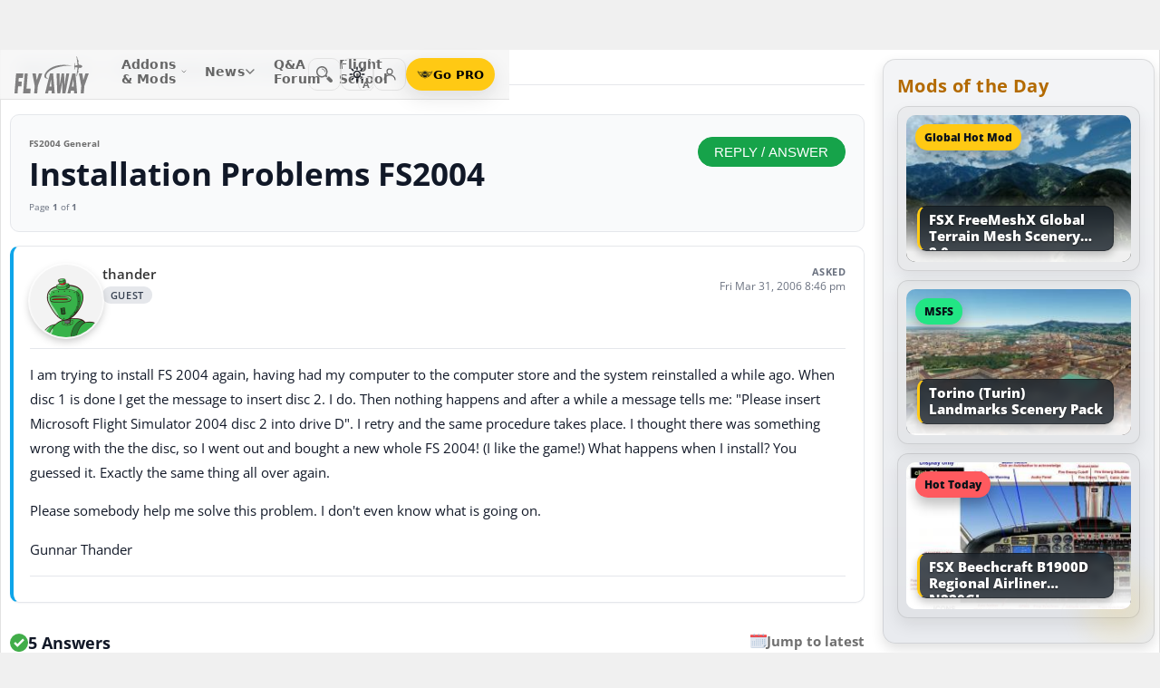

--- FILE ---
content_type: text/html; charset=utf-8
request_url: https://forum.flyawaysimulation.com/forum/topic/13554/installation-problems-fs2004/
body_size: 19695
content:
<!DOCTYPE HTML>
<html dir="ltr" lang="en" data-theme="light">
<head>
<meta http-equiv="X-UA-Compatible" content="IE=edge">
<title>Installation Problems FS2004 - Flight Simulator 2004: A Century of Flight (FS2004 General) | Flight Sim Q&amp;A Forum</title>
<meta name="viewport" content="width=device-width, initial-scale=1">
<link rel="preconnect dns-prefetch" href="https://www.googletagmanager.com" crossorigin>
<meta http-equiv="Content-Type" content="text/html; charset=utf-8">

<link rel="stylesheet" href="https://flyawaysimulation.com/themes/FlyAway/style/responsive-global.css?v=2.6031" type="text/css">
<link rel="stylesheet" href="https://forum.flyawaysimulation.com/modules/Forums/templates/subSilver/fasforums.css?v=2.6031" type="text/css">

  <meta property="og:url" content="https://forum.flyawaysimulation.com/forum/topic/13554/installation-problems-fs2004/">
  <meta property="og:title" content="Installation Problems FS2004 - Flight Simulator 2004: A Century of Flight (FS2004 General)">
  <meta property="og:description" content="Question titled &quot;Installation Problems FS2004 - Flight Simulator 2004: A Century of Flight (FS2004 General)&quot; posted in the FS2004 General forum at Fly Away Simulation.">
  <meta property="og:type" content="website">
  <meta property="og:image" content="https://forum.flyawaysimulation.com/images/flight-sim-qa.jpg">
  <meta property="og:site_name" content="Fly Away Simulation">
  <meta property="twitter:card" content="summary_large_image">
  <meta property="twitter:site" content="@fasflightsim">

<link rel="alternate" type="application/rss+xml" title="Flight Simulator News RSS" href="https://flyawaysimulation.com/backend.php">
<link rel="canonical" href="https://forum.flyawaysimulation.com/forum/topic/13554/installation-problems-fs2004/">

<script defer src="https://flyawaysimulation.com/js/js-global.js?v=1.1"></script>
<script async src="https://www.googletagmanager.com/gtag/js?id=G-DV3JLQ0R4V"></script>
<script>
  window.dataLayer = window.dataLayer || [];
  function gtag(){dataLayer.push(arguments);}
  gtag('js', new Date());

  gtag('config', 'G-DV3JLQ0R4V');

</script>

</head>

<body itemscope itemtype="http://schema.org/WebPage">



































<header id="fxnav-header" role="banner">
  <div class="fxnav-shell">
    <!-- Brand -->
    <a class="fxnav-brand" href="https://flyawaysimulation.com/" aria-label="Fly Away Simulation">
      <img class="fxnav-logo" width="310" height="74" src="https://flyawaysimulation.com/images/svg/svgsprite-4.0.svg#flyawaylogo" alt="Fly Away Simulation">
    </a>

    <!-- Mobile toggle -->
    <button class="fxnav-toggle" aria-controls="fxnav-primary" aria-expanded="false" aria-label="Toggle menu">
      <span class="fxnav-burger" aria-hidden="true"></span>
    </button>

    <!-- Primary navigation -->
    <nav class="fxnav-nav" id="fxnav-primary" aria-label="Primary">
      <ul class="fxnav-list" role="menubar">
        <li class="fxnav-item" role="none">
          <a class="fxnav-link" href="https://flyawaysimulation.com/downloads.html" role="menuitem" aria-haspopup="true" aria-expanded="false" aria-controls="fxnav-sub-addons" title="Our add-ons/mods library covering MSFS, FSX, P3D & X-Plane">
            Addons &amp; Mods
            <svg class="fxnav-caret" viewBox="0 0 12 12" aria-hidden="true">
              <path d="M2 4l4 4 4-4" stroke="currentColor" stroke-width="1.5" fill="none" stroke-linecap="round" stroke-linejoin="round"></path>
            </svg>
          </a>
          <ul class="fxnav-sub" id="fxnav-sub-addons" role="menu" aria-label="Addons &amp; Mods" aria-hidden="true">
            <li role="none">
              <a role="menuitem" href="https://flyawaysimulation.com/downloads/msfs/" aria-label="Microsoft Flight Simulator (MSFS) downloads">
                <abbr title="Microsoft Flight Simulator">MSFS</abbr>
              </a>
            </li>
            <li role="none">
              <a role="menuitem" href="https://flyawaysimulation.com/downloads/fsx/" aria-label="Microsoft Flight Simulator X (FSX) downloads">
                <abbr title="Microsoft Flight Simulator X">FSX</abbr>
              </a>
            </li>
            <li role="none">
              <a role="menuitem" href="https://flyawaysimulation.com/downloads/x-plane/" aria-label="X-Plane downloads">X-Plane</a>
            </li>
            <li role="none">
              <a role="menuitem" href="https://flyawaysimulation.com/downloads/p3d/" aria-label="Lockheed Martin Prepar3D (P3D) v6/5/4 downloads">
                <abbr title="Lockheed Martin Prepar3D v6/5/4">P3D</abbr>
              </a>
            </li>
          </ul>
        </li>

        <li class="fxnav-item" role="none">
          <a class="fxnav-link" href="https://flyawaysimulation.com/topics/" role="menuitem" aria-haspopup="true" aria-expanded="false" aria-controls="fxnav-sub-news" title="Flight simulation and related news topics">
            News
            <svg class="fxnav-caret" viewBox="0 0 12 12" aria-hidden="true">
              <path d="M2 4l4 4 4-4" stroke="currentColor" stroke-width="1.5" fill="none" stroke-linecap="round" stroke-linejoin="round"></path>
            </svg>
          </a>
          <ul class="fxnav-sub" id="fxnav-sub-news" role="menu" aria-label="News" aria-hidden="true">
            <li role="none">
              <a role="menuitem" href="https://flyawaysimulation.com/topics/44/microsoft-flight-simulator/" aria-label="Microsoft Flight Simulator (MSFS) news">
                <abbr title="Microsoft Flight Simulator">MSFS</abbr>
              </a>
            </li>
            <li role="none">
              <a role="menuitem" href="https://flyawaysimulation.com/topics/19/microsoft-flight-simulator-x/" aria-label="Microsoft Flight Simulator X (FSX) news">
                <abbr title="Microsoft Flight Simulator X">FSX</abbr>
              </a>
            </li>
            <li role="none">
              <a role="menuitem" href="https://flyawaysimulation.com/topics/23/x-plane/" aria-label="X-Plane news">X-Plane</a>
            </li>
            <li role="none">
              <a role="menuitem" href="https://flyawaysimulation.com/topics/43/prepar3d/" aria-label="Lockheed Martin Prepar3D (P3D) news">
                <abbr title="Lockheed Martin Prepar3D">P3D</abbr>
              </a>
            </li>
            <li role="none"><a role="menuitem" href="https://flyawaysimulation.com/topics/15/editorial/">Editorials</a></li>
          </ul>
        </li>

        <li class="fxnav-item" role="none">
          <a class="fxnav-link" href="https://forum.flyawaysimulation.com/" role="menuitem" title="Flight Sim question and answer forum">Q&amp;A Forum</a>
        </li>

        <li class="fxnav-item" role="none">
          <a class="fxnav-link" href="https://flyawaysimulation.com/flight-school/" role="menuitem" title="Guides, tutorials and walkthroughs for all popular packages">Flight School</a>
        </li>

        <!-- Utilities now shown in the mobile sheet for all <=1100px widths -->
        <li class="fxnav-divider fxnav-util-only" aria-hidden="true"></li>
        <li class="fxnav-section fxnav-util-only" aria-hidden="true">Quick actions</li>

        <!-- Search (in-menu) -->
        <li class="fxnav-item fxnav-util-only" role="none">
          <a class="fxnav-link" href="https://flyawaysimulation.com/search/" role="menuitem">
            <span style="display:inline-flex;align-items:center;gap:10px">
              <img class="fxnav-icon" src="https://flyawaysimulation.com/images/svg/svgsprite-4.0.svg#newsearchicon" alt="">
              <b>Search</b>
            </span>
          </a>
        </li>

                <!-- Theme options (System/Dark/Light) inside menu — testers only -->
        <li class="fxnav-item fxnav-util-only" role="none">
          <a class="fxnav-link" href="#" role="menuitem" aria-haspopup="true" aria-expanded="false" aria-controls="fxnav-sub-theme">
            Theme
            <svg class="fxnav-caret" viewBox="0 0 12 12" aria-hidden="true">
              <path d="M2 4l4 4 4-4" stroke="currentColor" stroke-width="1.5" fill="none" stroke-linecap="round" stroke-linejoin="round"></path>
            </svg>
          </a>
          <ul class="fxnav-sub fxnav-sub-theme" id="fxnav-sub-theme" role="menu" aria-label="Theme" aria-hidden="true">
            <li role="none">
              <label class="fxnav-radio" role="menuitemradio" aria-checked="false">
                <input type="radio" name="fxnav-theme" value="auto">
                <span>System</span>
              </label>
            </li>
            <li role="none">
              <label class="fxnav-radio" role="menuitemradio" aria-checked="false">
                <input type="radio" name="fxnav-theme" value="dark">
                <span>Dark</span>
              </label>
            </li>
            <li role="none">
              <label class="fxnav-radio" role="menuitemradio" aria-checked="false">
                <input type="radio" name="fxnav-theme" value="light">
                <span>Light</span>
              </label>
            </li>
          </ul>
        </li>
        
                  <!-- Login (in-menu on compact) -->
          <li class="fxnav-item fxnav-util-only" role="none">
            <a class="fxnav-link" href="https://flyawaysimulation.com/account/login/" role="menuitem">
              <span style="display:inline-flex;align-items:center;gap:10px">
                <svg class="fxnav-icon" viewBox="0 0 24 24" aria-hidden="true">
                  <circle cx="12" cy="8" r="4" fill="none" stroke="currentColor" stroke-width="1.7"></circle>
                  <path d="M4 20c0-4.2 3.8-7 8-7s8 2.8 8 7" fill="none" stroke="currentColor" stroke-width="1.7" stroke-linecap="round"></path>
                </svg>
                <b>Log in</b>
              </span>
            </a>
          </li>

          <!-- Go PRO CTA (in-menu on compact) -->
          <li class="fxnav-item fxnav-util-only" role="none">
            <a class="fxnav-cta-menu" href="https://flyawaysimulation.com/account/register/" role="menuitem" title="Go PRO — unlock premium downloads and member perks" aria-label="Go PRO">
              <img class="fxnav-cta-icon" src="https://flyawaysimulation.com/images/svg/pro-icon-2025-2.svg" alt="">
              <span>Go PRO</span>
            </a>
          </li>
              </ul>
    </nav>

    <!-- Right cluster: Search, Theme (single icon with dropdown, testers only), Login/User, PRO -->
    <div class="fxnav-right">
      <!-- Search -->
      <a class="fxnav-iconbtn" href="https://flyawaysimulation.com/search/" title="Search" aria-label="Search">
        <img class="fxnav-icon" src="https://flyawaysimulation.com/images/svg/svgsprite-4.0.svg#newsearchicon" alt="">
      </a>

            <!-- Single-icon Theme switcher (Auto/Dark/Light) — testers only -->
      <fxsw-switcher></fxsw-switcher>
      
              <!-- Icon-only login -->
        <a class="fxnav-iconbtn" href="https://flyawaysimulation.com/account/login/" title="Log in" aria-label="Log in">
          <svg class="fxnav-icon" viewBox="0 0 24 24" aria-hidden="true">
            <circle cx="12" cy="8" r="4" fill="none" stroke="currentColor" stroke-width="1.7"></circle>
            <path d="M4 20c0-4.2 3.8-7 8-7s8 2.8 8 7" fill="none" stroke="currentColor" stroke-width="1.7" stroke-linecap="round"></path>
          </svg>
        </a>

        <!-- Compact PRO -->
        <a class="fxnav-cta" href="https://flyawaysimulation.com/account/register/" title="Go PRO — unlock premium downloads and member perks" aria-label="Go PRO">
          <img class="fxnav-cta-icon" src="https://flyawaysimulation.com/images/svg/pro-icon-2025-2.svg" alt="">
          <span>Go PRO</span>
        </a>
          </div>
  </div>

  <!-- Full-viewport overlay (mobile sheet background) -->
  <div class="fxnav-overlay" aria-hidden="true"></div>
</header>

<script>
// tmsw boot: pre-paint theme apply + live OS sync when pref = "auto"
(function(){
  var KEY = 'theme';
  var root = document.documentElement;

  function reportTheme(mode, pref, reason){
    try{
      if (typeof gtag !== 'function') return;

      // User properties (for % of users)
      gtag('set', 'user_properties', {
        theme_mode: mode,  // applied: 'dark'|'light'
        theme_pref: pref   // preference: 'auto'|'dark'|'light'
      });

      // Event (for debugging + % of loads/changes)
      gtag('event', 'theme_state', {
        theme_mode: mode,
        theme_pref: pref,
        theme_reason: reason // 'load' | 'os_change'
      });
    } catch(e){}
  }

  function computeMode(pref, mql){
    if (pref === 'dark' || pref === 'light') return pref;
    return (mql && mql.matches) ? 'dark' : 'light';
  }

  function apply(mode, pref){
    root.setAttribute('data-theme', mode);
    root.setAttribute('data-theme-context', mode);
    root.setAttribute('data-theme-pref', pref);
    root.style.colorScheme = mode;
  }

  try{
    var pref = localStorage.getItem(KEY) || 'auto';
    var mql = window.matchMedia && window.matchMedia('(prefers-color-scheme: dark)');
    var mode = computeMode(pref, mql);

    apply(mode, pref);
    reportTheme(mode, pref, 'load');

    function osChanged(){
      try{
        var p = localStorage.getItem(KEY) || 'auto';
        if (p !== 'auto') return;

        var md = computeMode('auto', mql);

        // prevent duplicate event if nothing changed
        if (root.getAttribute('data-theme') === md) return;

        apply(md, 'auto');
        reportTheme(md, 'auto', 'os_change');
      } catch(e){}
    }

    if (mql){
      if ('addEventListener' in mql) mql.addEventListener('change', osChanged);
      else if ('addListener' in mql) mql.addListener(osChanged);
    }
  }catch(e){}
})();
</script>

<script>
/* FX Nav v4.3.8 interactions (vanilla, full-width sheet) */
(function(){
  const header = document.getElementById('fxnav-header');
  if (!header) return;

  const toggle = header.querySelector('.fxnav-toggle');
  const navPanel = header.querySelector('.fxnav-nav');
  const overlay = header.querySelector('.fxnav-overlay');
  const openClass = 'fxnav-open';
  const isHoverDesktop = () => window.matchMedia('(hover: hover) and (pointer: fine)').matches && window.innerWidth > 1100;

  // Header height -> CSS var for sheet/overlay offset
  const setHeaderVars = () => {
    const h = header.getBoundingClientRect().height || 54;
    header.style.setProperty('--fxnav-h', Math.round(h) + 'px');
  };

  // Initialize header vars (no shrink on scroll)
  setHeaderVars();

  function lockPage(lock){
    if (lock) document.documentElement.classList.add('fxnav-modal-open');
    else document.documentElement.classList.remove('fxnav-modal-open');
  }

  function setExpanded(el, open){
    const trig = el.querySelector(':scope > .fxnav-link[aria-haspopup="true"], :scope > .fxnav-userbtn');
    if (trig) trig.setAttribute('aria-expanded', String(open));
    const sub = el.querySelector(':scope > .fxnav-sub');
    if (sub) sub.setAttribute('aria-hidden', String(!open));
  }

  function closeAll(except){
    const items = header.querySelectorAll('.fxnav-list > .fxnav-item');
    items.forEach(li => {
      if (li !== except){
        li.classList.remove(openClass);
        setExpanded(li, false);
      }
    });
    const user = header.querySelector('.fxnav-user');
    if (user && user !== except){
      user.classList.remove(openClass);
      const ub = user.querySelector('.fxnav-userbtn');
      if (ub) ub.setAttribute('aria-expanded','false');
      const us = user.querySelector('.fxnav-sub-user');
      if (us) us.setAttribute('aria-hidden','true');
    }
  }

  function closeMenu(){
    header.classList.remove('fxnav-is-open');
    if (toggle) toggle.setAttribute('aria-expanded','false');
    if (navPanel) navPanel.setAttribute('aria-hidden','true');
    lockPage(false);
    closeAll();
  }

  // Mobile toggle
  if (toggle){
    toggle.addEventListener('click', () => {
      const open = header.classList.toggle('fxnav-is-open');
      toggle.setAttribute('aria-expanded', String(open));
      if (navPanel) navPanel.setAttribute('aria-hidden', String(!open));
      lockPage(open);
      if (!open) closeAll();
      setHeaderVars();
    });
  }

  // Overlay click closes
  if (overlay){
    overlay.addEventListener('click', closeMenu);
    overlay.addEventListener('touchstart', closeMenu, { passive: true });
  }

  // ESC closes when sheet open
  document.addEventListener('keydown', (e) => {
    if (e.key === 'Escape' && header.classList.contains('fxnav-is-open')) closeMenu();
  });

  const items = Array.from(header.querySelectorAll('.fxnav-list > .fxnav-item'));
  const closeTimers = new WeakMap();

  function clearTimer(el){ const t = closeTimers.get(el); if (t) { clearTimeout(t); closeTimers.delete(el); } }
  function scheduleClose(el){
    clearTimer(el);
    closeTimers.set(el, setTimeout(() => { el.classList.remove(openClass); setExpanded(el,false); }, 160));
  }

  // Top-level items
  items.forEach(li => {
    const link = li.querySelector(':scope > .fxnav-link');
    const sub  = li.querySelector(':scope > .fxnav-sub');
    const hasSub = !!sub;

    if (hasSub && link){
      link.setAttribute('aria-haspopup', 'true');
      link.setAttribute('aria-expanded', 'false');

      // Desktop hover
      li.addEventListener('mouseenter', () => {
        if (isHoverDesktop() && !header.classList.contains('fxnav-is-open')) {
          clearTimer(li); closeAll(li); li.classList.add(openClass); setExpanded(li,true);
        }
      });
      li.addEventListener('mouseleave', () => {
        if (isHoverDesktop() && !header.classList.contains('fxnav-is-open')) scheduleClose(li);
      });
      sub.addEventListener('mouseenter', () => clearTimer(li));
      sub.addEventListener('mouseleave', () => scheduleClose(li));

      // Mobile/touch click (sheet mode)
      link.addEventListener('click', (e) => {
        const usingMobile = !isHoverDesktop() || header.classList.contains('fxnav-is-open');
        if (usingMobile){
          e.preventDefault();
          const willOpen = !li.classList.contains(openClass);
          items.forEach(sib => { if (sib !== li) { sib.classList.remove(openClass); setExpanded(sib,false); } });
          li.classList.toggle(openClass, willOpen);
          setExpanded(li, willOpen);
        }
      });

      // Keyboard
      link.addEventListener('keydown', (e) => {
        if (e.key === 'ArrowDown'){ e.preventDefault(); li.classList.add(openClass); setExpanded(li,true); const first = sub?.querySelector('a, input, button, [tabindex="0"]'); if (first) first.focus(); }
        else if (e.key === 'Escape'){ li.classList.remove(openClass); setExpanded(li,false); link.focus(); }
        else if (e.key === 'ArrowRight'){ e.preventDefault(); focusNextTop(li); }
        else if (e.key === 'ArrowLeft'){ e.preventDefault(); focusPrevTop(li); }
      });
    } else if (link) {
      link.addEventListener('keydown', (e) => {
        if (e.key === 'ArrowRight'){ e.preventDefault(); focusNextTop(li); }
        else if (e.key === 'ArrowLeft'){ e.preventDefault(); focusPrevTop(li); }
      });
    }
  });

  // User dropdown (desktop/tablet)
  const userWrap = header.querySelector('.fxnav-user');
  const userBtn  = header.querySelector('.fxnav-userbtn');
  const userSub  = header.querySelector('.fxnav-sub-user');
  if (userWrap && userBtn){
    userBtn.addEventListener('click', (e) => {
      e.preventDefault();
      const willOpen = !userWrap.classList.contains(openClass);
      closeAll();
      userWrap.classList.toggle(openClass, willOpen);
      userBtn.setAttribute('aria-expanded', String(willOpen));
      if (userSub) userSub.setAttribute('aria-hidden', String(!willOpen));
    });
    userWrap.addEventListener('mouseenter', () => {
      if (isHoverDesktop()) {
        clearTimer(userWrap); closeAll(userWrap); userWrap.classList.add(openClass); userBtn.setAttribute('aria-expanded','true'); if (userSub) userSub.setAttribute('aria-hidden','false');
      }
    });
    userWrap.addEventListener('mouseleave', () => {
      if (isHoverDesktop()) scheduleClose(userWrap);
    });
  }

  function topTriggers(){ return Array.from(header.querySelectorAll('.fxnav-list > .fxnav-item > .fxnav-link')); }
  function focusNextTop(currentLi){ const tops = topTriggers(); const idx = tops.findIndex(a => currentLi.contains(a)); const next = tops[(idx+1)%tops.length]; if (next) next.focus(); }
  function focusPrevTop(currentLi){ const tops = topTriggers(); const idx = tops.findIndex(a => currentLi.contains(a)); const prev = tops[(idx-1+tops.length)%tops.length]; if (prev) prev.focus(); }

  // Outside click closes (desktop)
  document.addEventListener('click', (e) => {
    if (!header.contains(e.target)) {
      closeMenu();
    }
  });

  // Resize/orientation cleanup
  window.addEventListener('resize', () => {
    setHeaderVars();
    if (window.innerWidth > 1100) {
      closeMenu();
    }
  });

  // Compact theme radios inside hamburger (present only for testers)
  const THEME_KEY = 'theme';
  const themeRadios = header.querySelectorAll('input[name="fxnav-theme"]');
  function getPref(){ try { return localStorage.getItem(THEME_KEY) || 'auto'; } catch { return 'auto'; } }
  function setPref(v){ try { localStorage.setItem(THEME_KEY, v); } catch {} }

  function applyThemePref(pref){
    setPref(pref);
    const sw = document.querySelector('fxsw-switcher');
    if (sw && typeof sw.apply === 'function') {
      sw.apply(pref);
    } else {
      const darkMql = window.matchMedia ? window.matchMedia('(prefers-color-scheme: dark)') : null;
      const systemDark = darkMql ? darkMql.matches : false;
      const mode = (pref === 'dark' || (pref === 'auto' && systemDark)) ? 'dark' : (pref === 'light' ? 'light' : 'light');
      const html = document.documentElement;
      html.setAttribute('data-theme', mode);
      html.setAttribute('data-theme-context', mode);
      html.setAttribute('data-theme-pref', pref);
      html.style.colorScheme = mode;
      window.dispatchEvent(new CustomEvent('tmsw:theme', { detail: { pref, mode } }));
    }
  }
  function syncThemeRadios(pref){
    themeRadios.forEach(r => { r.checked = (r.value === pref); r.closest('.fxnav-radio')?.setAttribute('aria-checked', r.checked ? 'true' : 'false'); });
  }
  if (themeRadios.length){
    syncThemeRadios(getPref());
    themeRadios.forEach(r => {
      r.addEventListener('change', (e) => {
        if (e.target && e.target.checked){
          applyThemePref(e.target.value);
          syncThemeRadios(e.target.value);
        }
      });
    });
    // Keep radios in sync if theme changes elsewhere
    window.addEventListener('tmsw:theme', (e) => { if (e.detail && e.detail.pref) syncThemeRadios(e.detail.pref); });
  }

  // Init aria-hidden for panel and submenus
  if (navPanel) navPanel.setAttribute('aria-hidden', 'true');
  header.querySelectorAll('.fxnav-sub').forEach(ul => { ul.setAttribute('aria-hidden','true'); });
})();
</script>

<script>
/* Single-icon Theme Switcher (Auto/Dark/Light) — testers only */
(() => {
  const STORAGE_KEY = 'theme';
  const SWITCH_TAG = 'fxsw-switcher';
  const POPOVER_TAG = 'fxsw-popover';

  const storage = {
    get(){ try { return localStorage.getItem(STORAGE_KEY) || 'auto'; } catch { return 'auto'; } },
    set(v){ try { localStorage.setItem(STORAGE_KEY, v); } catch {} }
  };

  const mqlDark = window.matchMedia ? window.matchMedia('(prefers-color-scheme: dark)') : null;
  const systemPrefersDark = () => mqlDark ? mqlDark.matches : false;
  const computeMode = pref => (pref === 'dark' || pref === 'light') ? pref : (systemPrefersDark() ? 'dark' : 'light');

	
	  // --- GA helper: manual theme changes ---
  function gaReportTheme(pref, mode, reason){
    try{
      if (typeof gtag !== 'function') return;
      gtag('set', 'user_properties', {
        theme_mode: mode,   // 'dark' | 'light' (applied)
        theme_pref: pref    // 'auto' | 'dark' | 'light' (user choice)
      });
      gtag('event', 'theme_state', {
        theme_mode: mode,
        theme_pref: pref,
        theme_reason: reason // 'manual'
      });
    } catch(e){}
  }
	
  function applyTheme(pref) {
    const html = document.documentElement;
    const theMode = computeMode(pref);
    const reduce = window.matchMedia && window.matchMedia('(prefers-reduced-motion: reduce)').matches;
    const doApply = () => {
      html.setAttribute('data-theme', theMode);
      html.setAttribute('data-theme-context', theMode);
      html.setAttribute('data-theme-pref', pref);
      html.style.colorScheme = theMode;
      window.dispatchEvent(new CustomEvent('tmsw:theme', { detail: { pref, mode: theMode } }));
    };
    if ('startViewTransition' in document && !reduce) document.startViewTransition(doApply); else doApply();
  }

  if (!customElements.get(POPOVER_TAG)) {
    class FxswPopover extends HTMLElement {
      constructor(){
        super();
        const root = this.attachShadow({ mode: 'closed' });
        root.innerHTML = `
          <style>
            :host{ position: fixed; inset: auto auto; z-index: 2147483647; contain: content; }
            *,*::before,*::after{ box-sizing: border-box; }
            .panel{
              width: 240px; max-width: calc(100vw - 16px);
              border-radius: 12px; border: 1px solid var(--bdr);
              background: var(--surface);
              -webkit-backdrop-filter: blur(10px);
              backdrop-filter: blur(10px);
              box-shadow: var(--shd);
              padding: 6px; opacity: 0; transform: translateY(-6px);
              transition: opacity .18s ease, transform .18s ease;
              color: var(--fg);
              font: 600 13px/1.2 system-ui, -apple-system, "Segoe UI", Roboto, Helvetica, Arial, sans-serif;
            }
            .open{ opacity: 1; transform: translateY(0); }
            .arrow{ position: absolute; width: 12px; height: 12px; background: var(--surface); transform: rotate(45deg); border-left: 1px solid var(--bdr); border-top: 1px solid var(--bdr); }
            .list{ margin:0; padding:4px; display:grid; gap:2px; border:0; }
            .item{ display:flex; align-items:center; gap:10px; border-radius:10px; padding:10px; cursor:pointer; user-select:none; outline:none; text-decoration:none; }
            .item:hover{ background: var(--hover); }
            .item:focus-visible{ box-shadow: 0 0 0 2px var(--focus) inset; }
            .ico{ width:18px; height:18px; display:grid; place-items:center; color:var(--fg); }
            .txt{ display:flex; flex-direction:column; }
            .txt b{ font-weight:700; }
            .txt small{ font:500 11px/1.2 system-ui,-apple-system,"Segoe UI",Roboto,Helvetica,Arial,sans-serif; color:var(--fg-dim); }
            .chk{ margin-left:auto; width:16px; height:16px; border-radius:9999px; border:1.5px solid var(--bdr); display:grid; place-items:center; color:var(--fg); }
            /* FIX: Only show the tick for the selected option */
            .chk svg{ opacity:0; transform: scale(.75); transition: opacity .14s ease, transform .2s ease; }
            input{ position:absolute; opacity:0; pointer-events:none; }
            input:checked + .row .chk{ background: var(--fg); color: var(--surface); border-color: transparent; }
            input:checked + .row .chk svg{ opacity:1; transform: scale(1); }
            :host([data-mode="dark"])  { --surface: rgba(11,16,22,.98); --bdr: rgba(255,255,255,.12); --fg:#e7ecf7; --fg-dim:#aeb6c6; --hover: rgba(255,255,255,.08); --focus: rgba(255,255,255,.35); --shd: 0 18px 44px rgba(0,0,0,.55); }
            :host([data-mode="light"]) { --surface: #f6f6f6;              --bdr: #E2E2E2;                 --fg:#151922;  --fg-dim:#6F6F6F;  --hover: rgba(0,0,0,.06);  --focus: rgba(0,0,0,.45);  --shd: 0 14px 32px rgba(0,0,0,.12); }
            @media (max-width: 420px){ .panel{ width: min(240px, calc(100vw - 16px)); } }
            @media (prefers-reduced-motion: reduce){ .panel{ transition:none; } }
          </style>
          <div class="panel" role="dialog" aria-label="Theme" aria-modal="false">
            <div class="arrow"></div>
            <fieldset class="list" role="radiogroup" aria-label="Theme options">
              <label class="item">
                <input type="radio" name="fxsw-theme" value="auto">
                <span class="row" style="display:flex;align-items:center;gap:10px;width:100%">
                  <span class="ico" aria-hidden="true">
                    <svg width="18" height="18" viewBox="0 0 24 24" fill="none" stroke="currentColor" stroke-width="1.6" stroke-linecap="round" stroke-linejoin="round">
                      <rect x="3" y="4" width="18" height="12" rx="2"></rect><path d="M7 20h10"></path>
                    </svg>
                  </span>
                  <span class="txt"><b>System</b><small>Follow OS</small></span>
                  <span class="chk" aria-hidden="true">
                    <svg width="12" height="12" viewBox="0 0 12 12" fill="none" stroke="currentColor" stroke-width="2" stroke-linecap="round" stroke-linejoin="round"><path d="m2.2 6.2 2.2 2.3 5-5.1"/></svg>
                  </span>
                </span>
              </label>
              <label class="item">
                <input type="radio" name="fxsw-theme" value="dark">
                <span class="row" style="display:flex;align-items:center;gap:10px;width:100%">
                  <span class="ico" aria-hidden="true">
                    <svg width="18" height="18" viewBox="0 0 18 18" fill="currentColor"><path d="M10.9 1.5a7.4 7.4 0 1 0 5.6 12.9A7.1 7.1 0 0 1 10.9 1.5z"/></svg>
                  </span>
                  <span class="txt"><b>Dark</b><small>Always dark</small></span>
                  <span class="chk" aria-hidden="true">
                    <svg width="12" height="12" viewBox="0 0 12 12" fill="none" stroke="currentColor" stroke-width="2" stroke-linecap="round" stroke-linejoin="round"><path d="m2.2 6.2 2.2 2.3 5-5.1"/></svg>
                  </span>
                </span>
              </label>
              <label class="item">
                <input type="radio" name="fxsw-theme" value="light">
                <span class="row" style="display:flex;align-items:center;gap:10px;width:100%">
                  <span class="ico" aria-hidden="true">
                    <svg width="18" height="18" viewBox="0 0 18 18" fill="none" stroke="currentColor" stroke-width="1.5" stroke-linecap="round" stroke-linejoin="round">
                      <circle cx="9" cy="9" r="3.5"></circle>
                      <path d="M9 1.25v2.2M9 14.55v2.2M1.25 9h2.2M14.55 9h2.2M3.2 3.2l1.6 1.6M13.2 13.2l1.6 1.6M3.2 14.8L4.8 13.2M13.2 4.8l1.6-1.6"></path>
                    </svg>
                  </span>
                  <span class="txt"><b>Light</b><small>Always light</small></span>
                  <span class="chk" aria-hidden="true">
                    <svg width="12" height="12" viewBox="0 0 12 12" fill="none" stroke="currentColor" stroke-width="2" stroke-linecap="round" stroke-linejoin="round"><path d="m2.2 6.2 2.2 2.3 5-5.1"/></svg>
                  </span>
                </span>
              </label>
            </fieldset>
          </div>
        `;
        this._root = root;
        this._panel = root.querySelector('.panel');
        this._arrow = root.querySelector('.arrow');
        root.addEventListener('change', e => {
          const t = e.target;
          if (t && t.name === 'fxsw-theme') {
            this.dispatchEvent(new CustomEvent('fxsw:select', { detail: t.value, bubbles: true, composed: true }));
          }
        });
      }
      set mode(v){ this.setAttribute('data-mode', (v === 'dark') ? 'dark' : 'light'); }
      open(anchorRect){
        const margin = 10;
        const vw = Math.max(document.documentElement.clientWidth, window.innerWidth || 0);
        const vh = Math.max(document.documentElement.clientHeight, window.innerHeight || 0);
        const width = 240, estH = 152;
        const x = Math.max(8, Math.min(vw - 8 - width, anchorRect.right - width));
        let y = anchorRect.bottom + margin; if (y + estH > vh - 8) y = anchorRect.top - margin - estH;
        this.style.left = Math.round(x) + 'px'; this.style.top = Math.round(y) + 'px';
        const ax = Math.min(width - 20, Math.max(14, anchorRect.left + anchorRect.width / 2 - x));
        this._arrow.style.left = (ax - 6) + 'px';
        if (y >= anchorRect.bottom) { this._arrow.style.top = '-6px'; this._arrow.style.transform = 'rotate(45deg)'; }
        else { this._arrow.style.top = 'calc(100% - 6px)'; this._arrow.style.transform = 'rotate(225deg)'; }
        this._panel.classList.add('open');
      }
      close(){ this._panel && this._panel.classList.remove('open'); }
      check(pref){
        const inputs = this._root ? this._root.querySelectorAll('input[name="fxsw-theme"]') : null;
        if (inputs) inputs.forEach(i => { i.checked = (i.value === pref); });
      }
      focusChecked(){
        const el = this._root ? this._root.querySelector('input[name="fxsw-theme"]:checked') : null;
        if (el) el.focus({ preventScroll: true });
      }
    }
    customElements.define(POPOVER_TAG, FxswPopover);
  }

  if (!customElements.get(SWITCH_TAG)) {
    class FxswSwitcher extends HTMLElement {
      constructor(){
        super();
        const root = this.attachShadow({ mode: 'closed' });
        this._pref = 'auto';
        this._mode = computeMode(this._pref);
        root.innerHTML = `
          <style>
            :host{ display:inline-block; contain: layout paint style; isolation:isolate; }
            *,*::before,*::after{ box-sizing: border-box; }
            .btn{
              -webkit-tap-highlight-color: transparent;
              position:relative; display:grid; place-items:center;
              width:36px; height:36px; border-radius:10px;
              border:1px solid var(--bdr); background:var(--bg); color:var(--fg);
              cursor:pointer;
              transition: background .18s ease, border-color .18s ease, transform .08s ease;
            }
            .btn:hover{ background: var(--hover); }
            .btn:active{ transform: translateY(1px); }
            .btn:focus-visible{ outline:2px solid var(--focus); outline-offset:2px; }
            .ic{ position:absolute; inset:0; display:grid; place-items:center; }
            .sun,.moon{ transition: opacity .28s ease, transform .45s ease; }
            :host([data-mode="light"]) .sun{ opacity:1; transform:rotate(0) scale(1); }
            :host([data-mode="light"]) .moon{ opacity:0; transform:rotate(-90deg) scale(.7); }
            :host([data-mode="dark"])  .sun{ opacity:0; transform:rotate(90deg) scale(.7); }
            :host([data-mode="dark"])  .moon{ opacity:1; transform:rotate(0) scale(1); }
            .btn::after{
              content: attr(data-badge);
              position:absolute; right:-2px; bottom:-2px; min-width:16px; height:16px; padding:0 4px;
              border-radius:12px; border:1px solid var(--bdr);
              background: var(--bg); color: var(--fg-dim);
              font:700 10px/16px system-ui,-apple-system,"Segoe UI",Roboto,Helvetica,Arial,sans-serif;
              display:grid; place-items:center;
            }
            :host([data-mode="dark"])  { --bg: transparent; --bdr: rgba(255,255,255,.12); --fg:#e7ecf7; --fg-dim:#aeb6c6; --hover: rgba(255,255,255,.08); --focus: rgba(255,255,255,.35); }
            :host([data-mode="light"]) { --bg: transparent; --bdr: #E2E2E2;                 --fg:#151922;  --fg-dim:#6F6F6F;  --hover: rgba(0,0,0,.06);  --focus: rgba(0,0,0,.45); }
          </style>
          <button class="btn" aria-haspopup="dialog" aria-expanded="false" title="Change theme" data-badge="A">
            <span class="ic sun" aria-hidden="true">
              <svg width="18" height="18" viewBox="0 0 18 18" fill="none" stroke="currentColor" stroke-width="1.5" stroke-linecap="round" stroke-linejoin="round">
                <circle cx="9" cy="9" r="3.5"></circle>
                <path d="M9 1.25v2.2M9 14.55v2.2M1.25 9h2.2M14.55 9h2.2M3.2 3.2l1.6 1.6M13.2 13.2l1.6 1.6M3.2 14.8L4.8 13.2M13.2 4.8l1.6-1.6"></path>
              </svg>
            </span>
            <span class="ic moon" aria-hidden="true">
              <svg width="18" height="18" viewBox="0 0 18 18" fill="currentColor">
                <path d="M10.9 1.5a7.4 7.4 0 1 0 5.6 12.9A7.1 7.1 0 0 1 10.9 1.5z"></path>
              </svg>
            </span>
          </button>
        `;
        this._root = root;
        this._btn = root.querySelector('.btn');
        this._btn.addEventListener('click', () => this.toggleMenu());
        this._btn.addEventListener('keydown', e => {
          if (e.key === 'ArrowDown' || e.key === 'Enter' || e.key === ' ') { e.preventDefault(); this.openMenu(); }
        });

        this._mqlHandler = () => { if (this._pref === 'auto') this.apply('auto'); };
        if (mqlDark) {
          if ('addEventListener' in mqlDark) mqlDark.addEventListener('change', this._mqlHandler);
          else if ('addListener' in mqlDark) mqlDark.addListener(this._mqlHandler);
        }

        this.apply(storage.get());
      }

      disconnectedCallback(){
        if (mqlDark) {
          if ('removeEventListener' in mqlDark) mqlDark.removeEventListener('change', this._mqlHandler);
          else if ('removeListener' in mqlDark) mqlDark.removeListener(this._mqlHandler);
        }
      }

      apply(pref){
        this._pref = pref;
        this._mode = computeMode(pref);
        applyTheme(pref);
        this.setAttribute('data-mode', this._mode);
        const badge = (pref === 'auto') ? 'A' : (pref === 'dark' ? 'D' : 'L');
        this._btn.setAttribute('data-badge', badge);
        const label = pref === 'auto' ? `Theme: System (${this._mode})` : `Theme: ${this._mode}`;
        this._btn.setAttribute('aria-label', label);
      }

      toggleMenu(){ this._menuOpen ? this.closeMenu() : this.openMenu(); }

      openMenu(){
        if (this._menuOpen) return;
        const Pop = customElements.get(POPOVER_TAG);
        const pop = this._pop = new Pop();
        pop.mode = this._mode;
        pop.check && pop.check(this._pref);
        document.body.appendChild(pop);
        pop.open(this.getBoundingClientRect());
        this._btn.setAttribute('aria-expanded', 'true');
        this._menuOpen = true;
        setTimeout(() => pop.focusChecked && pop.focusChecked(), 0);

                this._onSelect = (e) => {
          const pref = e.detail;

          // avoid noisy duplicate events if user re-selects current option
          if (pref === this._pref) { this.closeMenu(); return; }

          storage.set(pref);
          this.apply(pref);

          // this._mode is updated by this.apply(pref)
          gaReportTheme(pref, this._mode, 'manual');

          this.closeMenu();
        };
        this._onDocKey = (e) => { if (e.key === 'Escape') { this.closeMenu(); this.focus(); } }
        this._onDocClick = (e) => { if (!pop.contains(e.target)) this.closeMenu(); }
        this._onScroll = () => { pop.open(this.getBoundingClientRect()); };

        pop.addEventListener('fxsw:select', this._onSelect);
        document.addEventListener('keydown', this._onDocKey);
        document.addEventListener('mousedown', this._onDocClick, true);
        document.addEventListener('touchstart', this._onDocClick, { capture: true, passive: true });
        window.addEventListener('scroll', this._onScroll, true);
        window.addEventListener('resize', this._onScroll);
      }

      closeMenu(){
        if (!this._menuOpen) return;
        const pop = this._pop;
        if (pop && pop.parentNode) { pop.close(); pop.remove(); }
        document.removeEventListener('keydown', this._onDocKey);
        document.removeEventListener('mousedown', this._onDocClick, true);
        document.removeEventListener('touchstart', this._onDocClick, { capture: true });
        window.removeEventListener('scroll', this._onScroll, true);
        window.removeEventListener('resize', this._onScroll);
        this._btn.setAttribute('aria-expanded', 'false');
        this._menuOpen = false;
      }

      focus(){ try { this._btn.focus(); } catch{} }
    }
    customElements.define(SWITCH_TAG, FxswSwitcher);
  }

  applyTheme(storage.get());
  window.addEventListener('storage', (e) => {
    if (e.key === STORAGE_KEY) {
      const pref = e.newValue || 'auto';
      applyTheme(pref);
      const sw = document.querySelector(SWITCH_TAG);
      if (sw && sw.apply) sw.apply(pref);
    }
  });
})();
</script>



























	
							
						
       <div id="wrap">









       
       <div class="openleft">
<div id="breadcrumbs">
<ul>
<li><a href="https://forum.flyawaysimulation.com/">Q&amp;A Forum</a></li>
<li><a href="https://forum.flyawaysimulation.com/#flight-simulator-2004-century-of-flight">Flight Simulator 2004: A Century of Flight</a></li>
<li><a href="https://forum.flyawaysimulation.com/forum/1/fs2004-general/">FS2004 General</a></li>
</ul>

<script type="application/ld+json">
{
  "@context": "https://schema.org",
  "@type": "BreadcrumbList",
  "itemListElement": [{
    "@type": "ListItem",
    "position": 1,
    "name": "Q&amp;A Forum",
    "item": "https://forum.flyawaysimulation.com/"
  },{
    "@type": "ListItem",
    "position": 2,
    "name": "Flight Simulator 2004: A Century of Flight",
    "item": "https://forum.flyawaysimulation.com/#flight-simulator-2004-century-of-flight"
  },{
    "@type": "ListItem",
    "position": 3,
    "name": "FS2004 General",
    "item": "https://forum.flyawaysimulation.com/forum/1/fs2004-general/"
  }]
}
</script>

</div>









<a id="top"></a>


<div class="clear"></div>
<style>
/* =========================================================
   MODERN TOPIC / Q&A LAYOUT
   =======================================================*/

/* Wrapper */

.topic-page {
  width: 100%;
  max-width: 100%;
  margin: 0 auto 3rem auto;
  padding: 0;
}

/* Header / hero */

.topic-header {
  display: flex;
  flex-wrap: wrap;
  justify-content: space-between;
  gap: 1rem;
  padding: 1.5rem 1.25rem 1.25rem;
  margin-top: 2rem;
  margin-bottom: 1.75rem;
  border-radius: 10px;
  border: 1px solid #e5e7eb;
  background: #f9fafb;
}

.topic-header-left {
  flex: 1 1 260px;
  min-width: 0;
}

.topic-header-right {
  display: flex;
  flex-direction: column;
  align-items: flex-end;
  gap: 0.5rem;
  flex: 0 0 auto;
}

.topic-breadcrumb {
  margin: 0 0 .25rem 0;
}

.topic-breadcrumb-link {
  color: #6b7280;
  text-decoration: none;
}

.topic-breadcrumb-link:hover {
  text-decoration: underline;
  color: #4b5563;
}

.topic-title {
  margin: 0 0 .5rem 0;
  font-size: clamp(1.6rem, 2vw + 1rem, 2.2rem);
  line-height: 1.25;
  color: #111827;
}

.topic-header-meta {
  display: flex;
  flex-wrap: wrap;
  gap: .75rem;
  align-items: center;
  margin-top: .25rem;
  color: #6b7280;
}

.topic-header-meta .topic-watch a {
  color: inherit;
}

/* Top reply button (form + button) */

.topic-reply-form {
  margin: 0;
}

.topic-reply-btn {
  display: inline-flex;
  align-items: center;
  justify-content: center;
  padding: 0.5rem 1.1rem !important;
  border-radius: 9999px !important;
  font-size: 0.95rem !important;
  font-weight: 500 !important;
  border: 1px solid #16a34a !important;
  background: #16a34a !important;
  color: #ffffff !important;
  text-decoration: none !important;
  white-space: nowrap !important;
  cursor: pointer !important;

  box-shadow: none !important;
  text-shadow: none !important;
  background-image: none !important;
  outline: none !important;
}

.topic-reply-btn:hover {
  background: #15803d !important;
  border-color: #15803d !important;
  text-decoration: none !important;
}

.topic-pagination-wrapper {
  max-width: 100%;
  text-align: right;
}

.topic-pagination-wrapper .pagination {
  display: inline-block;
}

/* Main area */

.topic-main {
  display: block;
}

/* Post cards (question + answers) */

.post-card {
  position: relative;
  margin-bottom: 1.5rem;
  padding: 1.25rem 1.25rem 1rem;
  border-radius: 10px;
  border: 1px solid #e5e7eb;
  background-color: #ffffff;
  box-shadow: 0 1px 2px rgba(15,23,42,0.04);
}

/* Distinguish question vs answers */

.post-card.question {
  border-left: 4px solid #0ea5e9;
  padding-left: 1.125rem;
}

.post-card.answer {
  border-left: 4px solid #22c55e;
  padding-left: 1.125rem;
}

/* Header inside each card */

.post-card-header {
  display: flex;
  flex-wrap: wrap;
  align-items: flex-start;
  justify-content: space-between;
  gap: 0.75rem;
  padding-bottom: 0.75rem;
  border-bottom: 1px solid #e5e7eb;
  margin-bottom: 0.75rem;
}

/* Author block */

.post-author {
  display: flex;
  align-items: flex-start;
  gap: 0.75rem;
  min-width: 0;
}

/* Avatar wrapper – carries commenttitlepro for PRO users */
.post-avatar-wrap {
  position: relative;
  width: 80px;
  height: 80px;
  flex-shrink: 0;
}

/* Base avatar; visual style from .commentimage */
.post-avatar {
  width: 80px;
  height: 80px;
  border-radius: 9999px;
  object-fit: cover;
}

/* Author info */

.post-author-info {
  min-width: 0;
}

.post-author-name-row {
  display: flex;
  flex-wrap: wrap;
  align-items: center;
  gap: 0.4rem;
}

.post-author-name {
  font-weight: 600;
  font-size: 0.95rem;
}

.post-author-badges {
  display: inline-flex;
  align-items: center;
  gap: 0.25rem;
}

.post-author-meta {
  margin-top: 0.15rem;
  display: flex;
  flex-wrap: wrap;
  gap: 0.4rem;
  color: #6b7280;
}

.post-author-meta .metadata {
  white-space: nowrap;
}

.post-author-expert {
  margin-top: 0.25rem;
}

/* Rank pill under the username */
.post-author-rank-row {
  margin-top: 0.25rem;
  display: inline-flex;
  align-items: center;
  gap: 0.35rem;
  padding: 0.12rem 0.55rem;
  border-radius: 9999px;
  background: #e5e7eb;
  color: #374151;
  font-size: 0.7rem;
  font-weight: 600;
  text-transform: uppercase;
  letter-spacing: 0.06em;
}

/* Hide pill completely when there is no rank */
.post-author-rank-row:empty {
  display: none;
}

/* Rank icon inside the rank pill */
.post-author-rank-row img.rank-icon {
  height: 14px;
  width: auto;
  display: block;
}

/* Right side of header: "Asked/Answered" + date */

.post-header-meta {
  display: flex;
  flex-direction: column;
  align-items: flex-end;
  gap: 0.15rem;
  text-align: right;
  color: #6b7280;
}

.post-type-label {
  text-transform: uppercase;
  letter-spacing: 0.04em;
  font-size: 0.7rem;
  font-weight: 700;
}

.post-date {
  font-size: 0.75rem;
}

/* Post body */

.post-card-body {
  font-size: 0.95rem;
  line-height: 1.8;
  color: #111827;
}

.post-card-body p,
.post-card-body li {
  font-size: 0.95rem;
  line-height: 1.8;
}

.post-card-body .post-edited {
  display: block;
  margin-top: 0.75rem;
  color: #6b7280;
}

/* Signature (already wrapped in .signature from PHP) */

.post-card-body .signature {
  margin-top: 1rem;
}

/* Footer (icons/links) */

.post-card-footer {
  display: flex;
  flex-wrap: wrap;
  justify-content: space-between;
  gap: 0.5rem;
  margin-top: 0.75rem;
  padding-top: 0.75rem;
  border-top: 1px solid #e5e7eb;
  font-size: 0.8rem;
  color: #6b7280;
}

/* Override old .postoptions float inside new layout */

.post-card-footer .postoptions {
  float: none;
  display: flex;
  flex-wrap: wrap;
  justify-content: flex-end;
  gap: 0.25rem;
}

/* Global reply block (legacy, used under question) + ask-new-question + related */

.replytoquestion {
  margin: 2rem 0 1rem;
}

.topic-ask-more {
  margin: 2.5rem 0 1.5rem;
}

.topic-related {
  margin-top: 2rem;
}

.topic-footer {
  margin-top: 1.5rem;
  display: flex;
  flex-wrap: wrap;
  gap: 0.75rem;
  align-items: center;
  justify-content: space-between;
}

/* Responsive tweaks */

@media (max-width: 768px) {
  .topic-header {
    padding: 1.25rem 1rem;
  }

  .topic-header-right {
    align-items: stretch;
  }

  .topic-pagination-wrapper {
    text-align: left;
  }

  .topic-page {
    padding-inline: 0.75rem;
  }

  .post-card {
    padding: 1rem 0.9rem 0.85rem;
  }

  .post-card-header {
    flex-direction: column;
    align-items: flex-start;
  }

  .post-header-meta {
    align-items: flex-start;
    text-align: left;
  }
}

/* Even narrower */

@media (max-width: 480px) {
  .post-author {
    gap: 0.6rem;
  }

  .post-author-name {
    font-size: 0.9rem;
  }

  .post-author-meta {
    font-size: 0.7rem;
  }

  .post-card-body {
    font-size: 0.9rem;
  }

  .post-card-body p,
  .post-card-body li {
    font-size: 0.9rem;
  }
}

/* =========================================================
   EXPERT HIGHLIGHT – LIGHT MODE
   =======================================================*/

.post-card.expert {
  background-color: #f0fdf4;
  border-color: #bbf7d0;
  box-shadow: 0 0 0 1px rgba(34,197,94,0.18);
}

.post-card.expert .post-card-header {
  border-bottom-color: rgba(34,197,94,0.25);
}

.post-card.expert .post-type-label {
  color: #16a34a;
}

/* =========================================================
   DARK MODE OVERRIDES FOR THE NEW LAYOUT
   =======================================================*/

html[data-theme="dark"] .topic-header {
  background: #020617;
  border-color: #1f2937;
  box-shadow: 0 1px 3px rgba(15,23,42,0.7);
}

html[data-theme="dark"] .topic-breadcrumb-link {
  color: #9ca3af;
}

html[data-theme="dark"] .topic-breadcrumb-link:hover {
  color: #e5e7eb;
}

html[data-theme="dark"] .topic-title {
  color: #f9fafb;
}

html[data-theme="dark"] .topic-header-meta {
  color: #9ca3af;
}

/* Top reply button */

html[data-theme="dark"] .topic-reply-btn {
  background: #1f8e4d !important;
  border-color: #16a34a !important;
  color: #f9fafb !important;
}

html[data-theme="dark"] .topic-reply-btn:hover {
  background: #15803d !important;
  border-color: #15803d !important;
}

/* Post cards */

html[data-theme="dark"] .post-card {
  background-color: #020617;
  border-color: #1f2937;
  box-shadow: 0 1px 4px rgba(15,23,42,0.8);
}

html[data-theme="dark"] .post-card-header {
  border-bottom-color: #1f2937;
}

html[data-theme="dark"] .post-card-footer {
  border-top-color: #1f2937;
  color: #9ca3af;
}

/* Question / answer accents */

html[data-theme="dark"] .post-card.question {
  border-left-color: #0ea5e9;
}

html[data-theme="dark"] .post-card.answer {
  border-left-color: #22c55e;
}

/* Expert highlight – dark mode */

html[data-theme="dark"] .post-card.expert {
  background-color: #02130d;
  border-color: #22c55e;
  box-shadow: 0 0 0 1px rgba(34,197,94,0.22);
}

html[data-theme="dark"] .post-card.expert .post-card-header {
  border-bottom-color: rgba(34,197,94,0.25);
}

html[data-theme="dark"] .post-card.expert .post-type-label {
  color: #4ade80;
}

html[data-theme="dark"] .post-card.expert .post-author-name {
  color: #e5e7eb;
}

/* Text in body */

html[data-theme="dark"] .post-card-body {
  color: #e5e7eb;
}

html[data-theme="dark"] .post-card-body .post-edited {
  color: #9ca3af;
}

/* Author info */

html[data-theme="dark"] .post-author-meta {
  color: #9ca3af;
}

html[data-theme="dark"] .post-author-rank-row {
  background: #111827;
  color: #e5e7eb;
}

/* Footer icons / links */

html[data-theme="dark"] .post-footer-left,
html[data-theme="dark"] .post-footer-right {
  color: #9ca3af;
}

/* Topic footer / ask-more */

html[data-theme="dark"] .topic-footer {
  color: #9ca3af;
}



/* Answers header (first answer) */

.answers-header {
  display: flex;
  flex-wrap: wrap;
  align-items: center;
  justify-content: space-between;
  gap: 1rem;
  margin: 2rem 0 1.25rem;
}

.answers-title {
  margin: 0;
  font-size: 1.1rem;
  display: inline-flex;
  align-items: center;
  gap: 0.5rem;
  color: #111827;
}

.answers-title-icon {
  width: 20px;
  height: 20px;
  flex-shrink: 0;
}

.answers-jump-latest {
  font-size: 0.95rem;
}

.answers-jump-link {
  display: inline-flex;
  align-items: center;
  gap: 0.4rem;
  color: #4b5563;
  text-decoration: none;
}

.answers-jump-link:hover {
  color: #111827;
  text-decoration: underline;
}

.answers-jump-icon {
  width: 18px;
  height: 18px;
  flex-shrink: 0;
}

/* Reply button icon under the question */

.respondtoquestion-icon {
  width: 20px;
  height: 20px;
  margin-left: 0.5rem;
  vertical-align: middle;
}

/* Responsive: stack answers header on small screens */

@media (max-width: 600px) {
  .answers-header {
    flex-direction: column;
    align-items: flex-start;
  }

  .answers-jump-latest {
    margin-top: 0.35rem;
  }
}

/* Dark mode for answers header */

html[data-theme="dark"] .answers-title {
  color: #f9fafb;
}

html[data-theme="dark"] .answers-jump-link {
  color: #9ca3af;
}

html[data-theme="dark"] .answers-jump-link:hover {
  color: #e5e7eb;
}

/* =========================================================
   GLOBAL COMMENT / PRO STYLES – EXACTLY LIKE REST OF SITE
   =======================================================*/

.commentimage {
  float: right;
  width: 80px;
  height: 80px;
  border-radius: 50%!important;
  display: block;

  /* Light mode base */
  background-color: #f3f3f3;
  box-shadow:
    0 0 0 2px rgba(255, 255, 255, 0.8),
    0 4px 10px rgba(0, 0, 0, 0.25);

  object-fit: cover;

  transition:
    box-shadow 0.25s ease,
    background-color 0.25s ease,
    filter 0.25s ease,
    transform 0.15s ease;
}

/* Dark mode: soften light halo, add slight glow and boost contrast */
html[data-theme="dark"] .commentimage {
  background-color: #05070a;
  box-shadow:
    0 0 0 2px rgba(255, 255, 255, 0.06),
    0 10px 25px rgba(0, 0, 0, 0.9);
  filter: brightness(1.12) contrast(1.08) saturate(1.05);
}

/* Optional: hover polish on both themes */
.commentimage:hover {
  transform: translateY(-1px);
  box-shadow:
    0 0 0 2px rgba(255, 255, 255, 0.9),
    0 6px 14px rgba(0, 0, 0, 0.3);
}

html[data-theme="dark"] .commentimage:hover {
  box-shadow:
    0 0 0 2px rgba(255, 255, 255, 0.1),
    0 12px 28px rgba(0, 0, 0, 0.95);
}

/* PRO users: highlight avatar with a ring */
.commenttitlepro .commentimage {
  box-shadow:
    0 0 0 2px rgba(255, 255, 255, 0.95),
    0 0 0 4px #ffb300,
    0 6px 16px rgba(0, 0, 0, 0.45);
  transform: translateY(0);
}

html[data-theme="dark"] .commenttitlepro .commentimage {
  box-shadow:
    0 0 0 2px rgba(0, 0, 0, 0.9),
    0 0 0 4px #ffcc4d,
    0 10px 26px rgba(0, 0, 0, 0.9);
  filter: brightness(1.15) contrast(1.1) saturate(1.05);
}

/* PRO logo badge – default site-wide implementation (float-based) */
.commenttitlepro::after {
  content: "";
  display: block;
  background-image: url("https://flyawaysimulation.com/images/svg/pro-icon-2025-2.svg");
  background-repeat: no-repeat;
  background-size: contain;

  width: 80px;
  height: 20px;

  float: right;
  margin-top: 5px;
  clear: both;

  position: relative;
  top: -20px;
}

html[data-theme="dark"] .commenttitlepro::after {
  filter: drop-shadow(0 2px 4px rgba(0, 0, 0, 0.6));
}

/* =========================================================
   FORUM-SPECIFIC OVERRIDES FOR COMMENT / PRO STYLES
   =======================================================*/

/* In forum layout, we don't want the avatar floating; flex handles alignment. */
.topic-page .post-avatar.commentimage {
  float: none;           /* override global float:right */
  width: 80px;
  height: 80px;
  border-radius: 50% !important;
  display: block;
  object-fit: cover;
}

/* Attach PRO logo to the avatar wrapper so it sits under the avatar.
   This mimics the relative placement from the rest of the site:
   avatar 80px tall, icon starts ~65px from top (overlapping lower part). */
.topic-page .post-avatar-wrap.commenttitlepro::after {
  content: "";
  background-image: url("https://flyawaysimulation.com/images/svg/pro-icon-2025-2.svg");
  background-repeat: no-repeat;
  background-size: contain;

  width: 80px;
  height: 20px;

  position: absolute;
  right: 0;
  top: 65px;   /* 80 (avatar) + 5 (gap) - 20 (top offset) ≈ 65 as on comment pages */

  /* cancel float-based behaviour from global .commenttitlepro::after */
  float: none;
  clear: none;
  margin-top: 0;
}

html[data-theme="dark"] .topic-page .post-avatar-wrap.commenttitlepro::after {
  filter: drop-shadow(0 2px 4px rgba(0, 0, 0, 0.6));
}
</style>


<div class="topic-page">

  <!-- Topic header / hero -->
  <header id="forumheading" class="topic-header">
    <div class="topic-header-left">
      <p class="topic-breadcrumb gensmall">
        <a href="/forum/1/fs2004-general/" class="topic-breadcrumb-link">FS2004 General</a>
      </p>

      <h1 class="topic-title">installation problems FS2004</h1>

      <div class="topic-header-meta gensmall">
        <span class="topic-page-count">Page <b>1</b> of <b>1</b></span>
        <span class="topic-watch"></span>
      </div>
    </div>

    <div class="topic-header-right">
      <!-- Primary call to action for answering (POST form, not a link) -->
      <form class="topic-reply-form"
            action="https://forum.flyawaysimulation.com/modules.php?name=Forums&amp;file=posting"
            method="post">
        <input type="hidden" name="mode" value="reply">
        <input type="hidden" name="t" value="13554">
        <button type="submit" class="topic-reply-btn"
                title="Post a reply or answer to this question">
          Reply / Answer
        </button>
      </form>

      <div class="topic-pagination-wrapper">
        <span class="pagination"></span>
      </div>
    </div>
  </header>

  <main class="topic-main" role="main">
    <script type="application/ld+json">{"@context":"https://schema.org","@type":"DiscussionForumPosting","@id":"https://forum.flyawaysimulation.com/forum/topic/13554/installation-problems-fs2004/","url":"https://forum.flyawaysimulation.com/forum/topic/13554/installation-problems-fs2004/","headline":"installation problems FS2004","articleBody":"I am trying to install FS 2004 again, having had my computer to the computer store and the system reinstalled a while ago. When disc 1 is done I get the message to insert disc 2. I do. Then nothing happens and after a while a message tells me: \"Please insert Microsoft Flight Simulator 2004 disc 2 into drive D\". I retry and the same procedure takes place. I thought there was something wrong with the the disc, so I went out and bought a new whole FS 2004! (I like the game!) What happens when I install? You guessed it. Exactly the same thing all over again. \r\n\r\nPlease somebody help me solve this problem. I don't even know what is going on. \r\n\r\nGunnar Thander","datePublished":"2006-03-31T20:46:29+00:00","dateModified":"2006-04-01T02:58:17+00:00","articleSection":"FS2004 General","inLanguage":"en","author":{"@type":"Person","name":"thander"},"publisher":{"@type":"Organization","name":"Fly Away Simulation","logo":{"@type":"ImageObject","url":"https://flyawaysimulation.com/images/logo-200x60.png","width":200,"height":60}},"mainEntityOfPage":{"@type":"WebPage","@id":"https://forum.flyawaysimulation.com/forum/topic/13554/installation-problems-fs2004/"},"commentCount":5,"interactionStatistic":{"@type":"InteractionCounter","interactionType":"https://schema.org/CommentAction","userInteractionCount":5},"comment":[{"@type":"Comment","url":"https://forum.flyawaysimulation.com/forum/topic/13554/installation-problems-fs2004/#p85471","text":"It sounds like there's a fault with the CD-ROM drive. Have you tried other CD's??","datePublished":"2006-03-31T20:48:43+00:00","author":{"@type":"Person","name":"pilotwannabe"}},{"@type":"Comment","url":"https://forum.flyawaysimulation.com/forum/topic/13554/installation-problems-fs2004/#p85476","text":"[quote:beb2b5111f=\"thander\"]I am trying to install FS 2004 again, having had my computer to the computer store and the system reinstalled a while ago. When disc 1 is done I get the message to insert disc 2. I do. Then nothing happens and after a while a message tells me: \"Please insert Microsoft Flight Simulator 2004 disc 2 into drive D\". I retry and the same procedure takes place. I thought there was something wrong with the the disc, so I went out and bought a new whole FS 2004! (I like the game!) What happens when I install? You guessed it. Exactly the same thing all over again. \r\n\r\nPlease somebody help me solve this problem. I don't even know what is going on. \r\n\r\nGunnar Thander[/quote:beb2b5111f]\r\n\r\nIf you are the same guy who post this have a look at what you have been suggested. &#10145;","datePublished":"2006-03-31T20:52:52+00:00","author":{"@type":"Person","name":"Greekman72"}},{"@type":"Comment","url":"https://forum.flyawaysimulation.com/forum/topic/13554/installation-problems-fs2004/#p85479","text":"Well since i notice you answering post in the other post you have done,i have to advice you to try restart your computer in safe mode and give a try to install FS.","datePublished":"2006-03-31T20:57:54+00:00","author":{"@type":"Person","name":"Greekman72"}},{"@type":"Comment","url":"https://forum.flyawaysimulation.com/forum/topic/13554/installation-problems-fs2004/#p85537","text":"I have 2 cd-roms and the result is the same in both of them.\r\nOne thing happened earlier. Disc 2 was accpted and I thought my problems were over, but, when it asked for disc 3 the same thing happened, i.e. nothing. Just stops installing.\r\n\r\nAnyone out there with an idea?","datePublished":"2006-04-01T02:07:27+00:00","author":{"@type":"Person","name":"Anonymous"}},{"@type":"Comment","url":"https://forum.flyawaysimulation.com/forum/topic/13554/installation-problems-fs2004/#p85543","text":"When it asks for it you usually get choices, keep punching the \"retry\" or \"continue\" button until it accepts it.\r\nYou probably using burner CD drive not a CD drive only. Some burners have a difficult time loading some software.\r\nI had that problem with IL2 Forgotten Battles, It took a long time to get loaded but I kept on forcing it.\r\n\r\n:radar:","datePublished":"2006-04-01T02:58:17+00:00","author":{"@type":"Person","name":"RadarMan"}}]}</script>
<script type="application/ld+json">{"@context":"https://schema.org","@type":"QAPage","mainEntity":{"@type":"Question","name":"installation problems FS2004","text":"I am trying to install FS 2004 again, having had my computer to the computer store and the system reinstalled a while ago. When disc 1 is done I get the message to insert disc 2. I do. Then nothing happens and after a while a message tells me: \"Please insert Microsoft Flight Simulator 2004 disc 2 into drive D\". I retry and the same procedure takes place. I thought there was something wrong with the the disc, so I went out and bought a new whole FS 2004! (I like the game!) What happens when I install? You guessed it. Exactly the same thing all over again. \r\n\r\nPlease somebody help me solve this problem. I don't even know what is going on. \r\n\r\nGunnar Thander","answerCount":5,"dateCreated":"2006-03-31T20:46:29+00:00","author":{"@type":"Person","name":"thander"},"suggestedAnswer":[{"@type":"Answer","text":"It sounds like there's a fault with the CD-ROM drive. Have you tried other CD's??","dateCreated":"2006-03-31T20:48:43+00:00","url":"https://forum.flyawaysimulation.com/forum/topic/13554/installation-problems-fs2004/#p85471","author":{"@type":"Person","name":"pilotwannabe"}},{"@type":"Answer","text":"[quote:beb2b5111f=\"thander\"]I am trying to install FS 2004 again, having had my computer to the computer store and the system reinstalled a while ago. When disc 1 is done I get the message to insert disc 2. I do. Then nothing happens and after a while a message tells me: \"Please insert Microsoft Flight Simulator 2004 disc 2 into drive D\". I retry and the same procedure takes place. I thought there was something wrong with the the disc, so I went out and bought a new whole FS 2004! (I like the game!) What happens when I install? You guessed it. Exactly the same thing all over again. \r\n\r\nPlease somebody help me solve this problem. I don't even know what is going on. \r\n\r\nGunnar Thander[/quote:beb2b5111f]\r\n\r\nIf you are the same guy who post this have a look at what you have been suggested. &#10145;","dateCreated":"2006-03-31T20:52:52+00:00","url":"https://forum.flyawaysimulation.com/forum/topic/13554/installation-problems-fs2004/#p85476","author":{"@type":"Person","name":"Greekman72"}},{"@type":"Answer","text":"Well since i notice you answering post in the other post you have done,i have to advice you to try restart your computer in safe mode and give a try to install FS.","dateCreated":"2006-03-31T20:57:54+00:00","url":"https://forum.flyawaysimulation.com/forum/topic/13554/installation-problems-fs2004/#p85479","author":{"@type":"Person","name":"Greekman72"}},{"@type":"Answer","text":"I have 2 cd-roms and the result is the same in both of them.\r\nOne thing happened earlier. Disc 2 was accpted and I thought my problems were over, but, when it asked for disc 3 the same thing happened, i.e. nothing. Just stops installing.\r\n\r\nAnyone out there with an idea?","dateCreated":"2006-04-01T02:07:27+00:00","url":"https://forum.flyawaysimulation.com/forum/topic/13554/installation-problems-fs2004/#p85537","author":{"@type":"Person","name":"Anonymous"}},{"@type":"Answer","text":"When it asks for it you usually get choices, keep punching the \"retry\" or \"continue\" button until it accepts it.\r\nYou probably using burner CD drive not a CD drive only. Some burners have a difficult time loading some software.\r\nI had that problem with IL2 Forgotten Battles, It took a long time to get loaded but I kept on forcing it.\r\n\r\n:radar:","dateCreated":"2006-04-01T02:58:17+00:00","url":"https://forum.flyawaysimulation.com/forum/topic/13554/installation-problems-fs2004/#p85543","author":{"@type":"Person","name":"RadarMan"}}]}}</script>

    

    <!-- Posts (question + answers) -->
    

    <article class="post-card question " id="p85470">
      <header class="post-card-header">
        <div class="post-author">
          <!-- Avatar wrapper carries commenttitlepro for PRO users -->
          <div class="post-avatar-wrap">
            <img class="post-avatar commentimage"
                 loading="lazy"
                 src="https://www.gravatar.com/avatar/68f8ee091e3aa38435ebf3f71cf2cbb8?s=160&amp;d=robohash&amp;r=G"
                 alt="thander">
          </div>

          <div class="post-author-info">
            <div class="post-author-name-row">
              <span class="post-author-name">thander</span>
            </div>

            <!-- Rank pill under username -->
            <div class="post-author-rank-row gensmall">Guest</div>

            <div class="post-author-meta gensmall">
              <span class="metadata"></span>
              <span class="metadata"></span>
              <span class="metadata"></span>
            </div>

            <div class="post-author-expert gensmall">
              
            </div>
          </div>
        </div>

        <div class="post-header-meta gensmall">
          <span class="post-type-label">Asked</span>
          <time class="post-date">Fri Mar 31, 2006 8:46 pm</time>
        </div>
      </header>

      <div class="post-card-body postbody">
        <p>I am trying to install FS 2004 again, having had my computer to the computer store and the system reinstalled a while ago. When disc 1 is done I get the message to insert disc 2. I do. Then nothing happens and after a while a message tells me: "Please insert Microsoft Flight Simulator 2004 disc 2 into drive D". I retry and the same procedure takes place. I thought there was something wrong with the the disc, so I went out and bought a new whole FS 2004! (I like the game!) What happens when I install? You guessed it. Exactly the same thing all over again. </p>
<p>Please somebody help me solve this problem. I don't even know what is going on. </p>
<p>Gunnar Thander</p>

        <span class="gensmall post-edited"></span>

      </div>

      <footer class="post-card-footer">
        <div class="post-footer-left gensmall">
           
        </div>

        <div class="post-footer-right postoptions gensmall">
              
        </div>
      </footer>
    </article>

    <!-- Keep original per-question reply block (only shows for first post) -->
    
    
<div class="answers-header">
  <h2 class="answers-title">
    <img class="answers-title-icon"
         src="https://forum.flyawaysimulation.com/images/answer.svg"
         alt="Answers">
    5 Answers
  </h2>
  <div class="answers-jump-latest">
    <a class="answers-jump-link"
       href="#p85543"
       title="Jump to the latest answer for this question">
      <img class="answers-jump-icon"
           loading="lazy"
           src="https://forum.flyawaysimulation.com/images/date.svg"
           alt="">
      Jump to latest
    </a>
  </div>
</div>

    <article class="post-card answer " id="p85471">
      <header class="post-card-header">
        <div class="post-author">
          <!-- Avatar wrapper carries commenttitlepro for PRO users -->
          <div class="post-avatar-wrap commenttitlepro">
            <img class="post-avatar commentimage"
                 loading="lazy"
                 src="https://www.gravatar.com/avatar/9876e0bcfcbe0874be101e7b78aa8143?s=160&amp;d=robohash&amp;r=G"
                 alt="pilotwannabe">
          </div>

          <div class="post-author-info">
            <div class="post-author-name-row">
              <span class="post-author-name">pilotwannabe</span>
            </div>

            <!-- Rank pill under username -->
            <div class="post-author-rank-row gensmall"><img class="rank-icon" src="/modules/Forums/images/ranks/chiefcaptain.gif" alt="Chief Captain" title="Chief Captain">Chief Captain</div>

            <div class="post-author-meta gensmall">
              <span class="metadata">Joined: Mar 15, 2006</span>
              <span class="metadata">Posts: 1719</span>
              <span class="metadata">Location: A galaxy far far away</span>
            </div>

            <div class="post-author-expert gensmall">
              
            </div>
          </div>
        </div>

        <div class="post-header-meta gensmall">
          <span class="post-type-label">Answered</span>
          <time class="post-date">Fri Mar 31, 2006 8:48 pm</time>
        </div>
      </header>

      <div class="post-card-body postbody">
        <p>It sounds like there's a fault with the CD-ROM drive. Have you tried other CD's??</p>

        <span class="gensmall post-edited"></span>

      </div>

      <footer class="post-card-footer">
        <div class="post-footer-left gensmall">
           
        </div>

        <div class="post-footer-right postoptions gensmall">
              
        </div>
      </footer>
    </article>

    <!-- Keep original per-question reply block (only shows for first post) -->
    
    

    <article class="post-card answer " id="p85476">
      <header class="post-card-header">
        <div class="post-author">
          <!-- Avatar wrapper carries commenttitlepro for PRO users -->
          <div class="post-avatar-wrap commenttitlepro">
            <img class="post-avatar commentimage"
                 loading="lazy"
                 src="https://www.gravatar.com/avatar/59d43dc17aecd793c7804fc00b789543?s=160&amp;d=robohash&amp;r=G"
                 alt="Greekman72">
          </div>

          <div class="post-author-info">
            <div class="post-author-name-row">
              <span class="post-author-name">Greekman72</span>
            </div>

            <!-- Rank pill under username -->
            <div class="post-author-rank-row gensmall"><img class="rank-icon" src="/modules/Forums/images/ranks/chiefcaptain.gif" alt="Chief Captain" title="Chief Captain">Chief Captain</div>

            <div class="post-author-meta gensmall">
              <span class="metadata">Joined: Jun 15, 2005</span>
              <span class="metadata">Posts: 5418</span>
              <span class="metadata">Location: Hellas</span>
            </div>

            <div class="post-author-expert gensmall">
              
            </div>
          </div>
        </div>

        <div class="post-header-meta gensmall">
          <span class="post-type-label">Answered</span>
          <time class="post-date">Fri Mar 31, 2006 8:52 pm</time>
        </div>
      </header>

      <div class="post-card-body postbody">
        <blockquote><p><cite>thander wrote:</cite></p>
<p>I am trying to install FS 2004 again, having had my computer to the computer store and the system reinstalled a while ago. When disc 1 is done I get the message to insert disc 2. I do. Then nothing happens and after a while a message tells me: "Please insert Microsoft Flight Simulator 2004 disc 2 into drive D". I retry and the same procedure takes place. I thought there was something wrong with the the disc, so I went out and bought a new whole FS 2004! (I like the game!) What happens when I install? You guessed it. Exactly the same thing all over again. </p>
<p>Please somebody help me solve this problem. I don't even know what is going on. </p>
<p>Gunnar Thander</p></blockquote>
<p>If you are the same guy who post this have a look at what you have been suggested. &#10145;</p>

        <span class="gensmall post-edited"></span>

      </div>

      <footer class="post-card-footer">
        <div class="post-footer-left gensmall">
           
        </div>

        <div class="post-footer-right postoptions gensmall">
              
        </div>
      </footer>
    </article>

    <!-- Keep original per-question reply block (only shows for first post) -->
    
    

    <article class="post-card answer " id="p85479">
      <header class="post-card-header">
        <div class="post-author">
          <!-- Avatar wrapper carries commenttitlepro for PRO users -->
          <div class="post-avatar-wrap commenttitlepro">
            <img class="post-avatar commentimage"
                 loading="lazy"
                 src="https://www.gravatar.com/avatar/59d43dc17aecd793c7804fc00b789543?s=160&amp;d=robohash&amp;r=G"
                 alt="Greekman72">
          </div>

          <div class="post-author-info">
            <div class="post-author-name-row">
              <span class="post-author-name">Greekman72</span>
            </div>

            <!-- Rank pill under username -->
            <div class="post-author-rank-row gensmall"><img class="rank-icon" src="/modules/Forums/images/ranks/chiefcaptain.gif" alt="Chief Captain" title="Chief Captain">Chief Captain</div>

            <div class="post-author-meta gensmall">
              <span class="metadata">Joined: Jun 15, 2005</span>
              <span class="metadata">Posts: 5418</span>
              <span class="metadata">Location: Hellas</span>
            </div>

            <div class="post-author-expert gensmall">
              
            </div>
          </div>
        </div>

        <div class="post-header-meta gensmall">
          <span class="post-type-label">Answered</span>
          <time class="post-date">Fri Mar 31, 2006 8:57 pm</time>
        </div>
      </header>

      <div class="post-card-body postbody">
        <p>Well since i notice you answering post in the other post you have done,i have to advice you to try restart your computer in safe mode and give a try to install FS.</p>

        <span class="gensmall post-edited"></span>

      </div>

      <footer class="post-card-footer">
        <div class="post-footer-left gensmall">
           
        </div>

        <div class="post-footer-right postoptions gensmall">
              
        </div>
      </footer>
    </article>

    <!-- Keep original per-question reply block (only shows for first post) -->
    
    

    <article class="post-card answer " id="p85537">
      <header class="post-card-header">
        <div class="post-author">
          <!-- Avatar wrapper carries commenttitlepro for PRO users -->
          <div class="post-avatar-wrap">
            <img class="post-avatar commentimage"
                 loading="lazy"
                 src="https://www.gravatar.com/avatar/68f8ee091e3aa38435ebf3f71cf2cbb8?s=160&amp;d=robohash&amp;r=G"
                 alt="thander">
          </div>

          <div class="post-author-info">
            <div class="post-author-name-row">
              <span class="post-author-name">thander</span>
            </div>

            <!-- Rank pill under username -->
            <div class="post-author-rank-row gensmall">Guest</div>

            <div class="post-author-meta gensmall">
              <span class="metadata"></span>
              <span class="metadata"></span>
              <span class="metadata"></span>
            </div>

            <div class="post-author-expert gensmall">
              
            </div>
          </div>
        </div>

        <div class="post-header-meta gensmall">
          <span class="post-type-label">Answered</span>
          <time class="post-date">Sat Apr 01, 2006 2:07 am</time>
        </div>
      </header>

      <div class="post-card-body postbody">
        <p>I have 2 cd-roms and the result is the same in both of them.<br>
One thing happened earlier. Disc 2 was accpted and I thought my problems were over, but, when it asked for disc 3 the same thing happened, i.e. nothing. Just stops installing.</p>
<p>Anyone out there with an idea?</p>

        <span class="gensmall post-edited"></span>

      </div>

      <footer class="post-card-footer">
        <div class="post-footer-left gensmall">
           
        </div>

        <div class="post-footer-right postoptions gensmall">
              
        </div>
      </footer>
    </article>

    <!-- Keep original per-question reply block (only shows for first post) -->
    
    

    <article class="post-card answer " id="p85543">
      <header class="post-card-header">
        <div class="post-author">
          <!-- Avatar wrapper carries commenttitlepro for PRO users -->
          <div class="post-avatar-wrap commenttitlepro">
            <img class="post-avatar commentimage"
                 loading="lazy"
                 src="https://www.gravatar.com/avatar/ac0a33258cbd087b9d392c8decff9a06?s=160&amp;d=robohash&amp;r=G"
                 alt="RadarMan">
          </div>

          <div class="post-author-info">
            <div class="post-author-name-row">
              <span class="post-author-name">RadarMan</span>
            </div>

            <!-- Rank pill under username -->
            <div class="post-author-rank-row gensmall"><img class="rank-icon" src="/modules/Forums/images/ranks/chiefcaptain.gif" alt="Chief Captain" title="Chief Captain">Chief Captain</div>

            <div class="post-author-meta gensmall">
              <span class="metadata">Joined: Aug 25, 2003</span>
              <span class="metadata">Posts: 17928</span>
              <span class="metadata">Location: U.S.A</span>
            </div>

            <div class="post-author-expert gensmall">
              
            </div>
          </div>
        </div>

        <div class="post-header-meta gensmall">
          <span class="post-type-label">Answered</span>
          <time class="post-date">Sat Apr 01, 2006 2:58 am</time>
        </div>
      </header>

      <div class="post-card-body postbody">
        <p>When it asks for it you usually get choices, keep punching the "retry" or "continue" button until it accepts it.<br>
You probably using burner CD drive not a CD drive only. Some burners have a difficult time loading some software.<br>
I had that problem with IL2 Forgotten Battles, It took a long time to get loaded but I kept on forcing it.</p>
<p><img loading="lazy" src="/modules/Forums/images/smiles/radar.gif" alt="Radar"></p>

        <span class="gensmall post-edited"></span>

      </div>

      <footer class="post-card-footer">
        <div class="post-footer-left gensmall">
           
        </div>

        <div class="post-footer-right postoptions gensmall">
              
        </div>
      </footer>
    </article>

    <!-- Keep original per-question reply block (only shows for first post) -->
    

    

    <!-- Ask a new question block -->
    <section class="topic-ask-more">
      
<div style="    background: #dbffda5c;
    border-radius: 5px;
    padding: 10px;
    border: 1px solid #2d8700;margin-top:80px;">
	<img alt="" src="https://flyawaysimulation.com/images/svg/svgsprite-3.0.svg#qaforum" style="float: right;
    width: 80px;
    height: 80px;
    max-width: 45%;">
        <h2>Still does not answer your question?  Ask a new question!</h2>
<p>If the question and answers provided above do not answer your specific question - why not ask a new question of your own?  Our community and <strong>flight simulator experts</strong> will provided a dedicated and unique answer to your flight sim question.  And, <strong>you don't even need to register to post your question!</strong>
</p>
<p style="text-align:center;margin-top:20px;">
<a style="    background: #c83900;
    border-radius: 5px;
    line-height: 40px;
    color: white;
    margin-bottom: 10px;
    margin-top: 20px;
    margin-right: 10px;
    height: 40px;
    font-weight: 100;
    padding: 10px;
    font-size: 20px;" href="https://forum.flyawaysimulation.com/">Ask New Question...</a>
	</p>
</div>

    </section>

    <!-- Admin / jumpbox -->
    <div class="topic-footer gensmall">
      <span class="adminnav"></span>
      


    </div>

    <!-- Related questions -->
    <section class="topic-related">
      <ul id="pagination"><li class="pagination-prev"><a href="/forum/topic/13553/funny/" title="Previous Question">Funny</a></li><li class="pagination-next"><a href="/forum/topic/13555/a350/" title="Next Question">A350?</a></li></ul><h2>Related Questions</h2><p>Flight Sim Questions that are closely related to this...</p><ul class="relatedtopics"><li><div class="newrelated">
<a class="questionrelated" href="https://forum.flyawaysimulation.com/forum/topic/51/keeping-fs2002-with-2004-ok/" title="Click to view question"><img class="forumquestion" src="https://forum.flyawaysimulation.com/images/question.svg" alt="Question"><h3>Keeping FS2002 with 2004, ok ?</h3>
<p>HI, I'm afraid to install FS2004... Thing is, I'm aware of the ATI 9800Pro problems, and since everything is fine with my FS2002, I don't want to lose my pleasure of flying with it. Nevertheless, I'm ready to go with FS2004 but only if I can keep my old g...</p>
<div class="relatedmeta"><dl><dt><img class="qaiconmeta" loading="lazy" src="https://forum.flyawaysimulation.com/images/answer.svg" alt="Answers" title="Number of answers to the question"></dt><dd>3</dd><dt><img class="qaiconmeta" loading="lazy" src="https://forum.flyawaysimulation.com/images/qviews.svg" alt="Views" title="Number of views this question has had"></dt><dd>6767</dd>
<dt><img class="qaiconmeta" loading="lazy" src="https://forum.flyawaysimulation.com/images/date.svg" alt="Asked on" title="The date this question was first asked"></dt><dd>Aug 24 2003</dd></dl>
</div>
</a>
</div></li><li><div class="newrelated">
<a class="questionrelated" href="https://forum.flyawaysimulation.com/forum/topic/14638/fs2004-installation-error-please-please-help-me/" title="Click to view question"><img class="forumquestion" src="https://forum.flyawaysimulation.com/images/question.svg" alt="Question"><h3>FS2004 INSTALLATION ERROR - PLEASE PLEASE HELP ME!</h3>
<p>Hi guys. I hope you can help me with the following problem.

When I go to install flight simulator 2004 I recieve an error message when the installation reaches 15% and is trying to copy the rotor startup file for the robinson r22.

It tells me that I...</p>
<div class="relatedmeta"><dl><dt><img class="qaiconmeta" loading="lazy" src="https://forum.flyawaysimulation.com/images/answer.svg" alt="Answers" title="Number of answers to the question"></dt><dd>8</dd><dt><img class="qaiconmeta" loading="lazy" src="https://forum.flyawaysimulation.com/images/qviews.svg" alt="Views" title="Number of views this question has had"></dt><dd>6328</dd>
<dt><img class="qaiconmeta" loading="lazy" src="https://forum.flyawaysimulation.com/images/date.svg" alt="Asked on" title="The date this question was first asked"></dt><dd>Apr 29 2006</dd></dl>
</div>
</a>
</div></li><li><div class="newrelated">
<a class="questionrelated" href="https://forum.flyawaysimulation.com/forum/topic/1982/fs2004-tornedo-f3/" title="Click to view question"><img class="forumquestion" src="https://forum.flyawaysimulation.com/images/question.svg" alt="Question"><h3>FS2004 Tornedo F3</h3>
<p>Downloaded and installed the above aircraft from this site in the FS2004 Millitary Aircraft section (6.4MB)

Followed installation instructions

Error when FS2004 starts, says invalid file fssound.dll...</p>
<div class="relatedmeta"><dl><dt><img class="qaiconmeta" loading="lazy" src="https://forum.flyawaysimulation.com/images/answer.svg" alt="Answers" title="Number of answers to the question"></dt><dd>3</dd><dt><img class="qaiconmeta" loading="lazy" src="https://forum.flyawaysimulation.com/images/qviews.svg" alt="Views" title="Number of views this question has had"></dt><dd>4987</dd>
<dt><img class="qaiconmeta" loading="lazy" src="https://forum.flyawaysimulation.com/images/date.svg" alt="Asked on" title="The date this question was first asked"></dt><dd>Aug 04 2004</dd></dl>
</div>
</a>
</div></li><li><div class="newrelated">
<a class="questionrelated" href="https://forum.flyawaysimulation.com/forum/topic/5585/effective-integration-of-ms-traffic-toolbox-sdk-in-fs2004/" title="Click to view question"><img class="forumquestion" src="https://forum.flyawaysimulation.com/images/question.svg" alt="Question"><h3>Effective Integration of MS Traffic Toolbox SDK in FS2004: Step-by-Step Guide</h3>
<p>Hello

Can someone give me some help?

I am trying to install the MS Traffic Toolbox SDK to my Flight Simulator 2004, but it doesn`t work anyway.

On the MS homepage, it says to install this SDK:

" The Tools-&gt;Traffic Toolbox menu is available ...</p>
<div class="relatedmeta"><dl><dt><img class="qaiconmeta" loading="lazy" src="https://forum.flyawaysimulation.com/images/answer.svg" alt="Answers" title="Number of answers to the question"></dt><dd>1</dd><dt><img class="qaiconmeta" loading="lazy" src="https://forum.flyawaysimulation.com/images/qviews.svg" alt="Views" title="Number of views this question has had"></dt><dd>8238</dd>
<dt><img class="qaiconmeta" loading="lazy" src="https://forum.flyawaysimulation.com/images/date.svg" alt="Asked on" title="The date this question was first asked"></dt><dd>Apr 07 2005</dd></dl>
</div>
</a>
</div></li><li><div class="newrelated">
<a class="questionrelated" href="https://forum.flyawaysimulation.com/forum/topic/38840/fsx-and-fs2004-conflicts/" title="Click to view question"><img class="forumquestion" src="https://forum.flyawaysimulation.com/images/question.svg" alt="Question"><h3>FSX and FS2004 - conflicts?</h3>
<p>I would like to install FS2004 on a computer that already has FSX installed.  I was going to install it in a different drive, but FS2004 only allows installation on drive C: as near as I can tell.

Are there any known conflicts with installing then on t...</p>
<div class="relatedmeta"><dl><dt><img class="qaiconmeta" loading="lazy" src="https://forum.flyawaysimulation.com/images/answer.svg" alt="Answers" title="Number of answers to the question"></dt><dd>3</dd><dt><img class="qaiconmeta" loading="lazy" src="https://forum.flyawaysimulation.com/images/qviews.svg" alt="Views" title="Number of views this question has had"></dt><dd>2967</dd>
<dt><img class="qaiconmeta" loading="lazy" src="https://forum.flyawaysimulation.com/images/date.svg" alt="Asked on" title="The date this question was first asked"></dt><dd>Jan 23 2014</dd></dl>
</div>
</a>
</div></li></ul>
    </section>
  </main>
</div>
</div>
<aside class="rightbox" id="fas-sidebar">

  <!-- MODS OF THE DAY — FULL TITLES + LARGEST IMAGE PICK (PHP 5.6 SAFE) -->
  <div class="sideboxer fas-panel">
    <div class="fas-ambient"></div>
    <h3 class="fas-h3">Mods of the Day</h3>

    <div>

<a class="fas-card" href="https://flyawaysimulation.com/downloads/files/24690/fsx-freemeshx-global-terrain-mesh-scenery-20/" title="View/download this add-on"><div class="fas-thumb"><img width="270" height="176" loading="lazy" src="https://flyawaysimulation.com/images/add-ons/24690/freemeshx-global-20zip-572-screen-21-sidebar.jpg" srcset="https://flyawaysimulation.com/images/add-ons/24690/freemeshx-global-20zip-572-screen-21-sidebar.jpg 1x, https://flyawaysimulation.com/images/add-ons/24690/freemeshx-global-20zip-572-screen-21-sidebar@2x.jpg 2x" alt=""><span class="fas-badge fas-badge--gold">Global Hot Mod</span><div class="fas-caption"><span class="fas-titlechip">FSX FreeMeshX Global Terrain Mesh Scenery 2.0</span></div></div></a><a class="fas-card" href="https://flyawaysimulation.com/downloads/files/24916/msfs-torino-turin-landmarks-scenery-pack/" title="View/download this add-on"><div class="fas-thumb"><img width="270" height="176" loading="lazy" src="https://flyawaysimulation.com/images/add-ons/24916/turun-landmarks-msfszip-4-screen-3-sidebar.jpg" srcset="https://flyawaysimulation.com/images/add-ons/24916/turun-landmarks-msfszip-4-screen-3-sidebar.jpg 1x, https://flyawaysimulation.com/images/add-ons/24916/turun-landmarks-msfszip-4-screen-3-sidebar@2x.jpg 2x" alt=""><span class="fas-badge fas-badge--green">MSFS</span><div class="fas-caption"><span class="fas-titlechip">Torino (Turin) Landmarks Scenery Pack</span></div></div></a><a class="fas-card" href="https://flyawaysimulation.com/downloads/files/9829/fsx-beechcraft-b1900d-regional-airliner-n220gl/" title="View/download this add-on"><div class="fas-thumb"><img width="270" height="176" loading="lazy" src="https://flyawaysimulation.com/images/add-ons/9829/b19x2-xzip-3-b1900-panel-docs-sidebar.jpg" srcset="https://flyawaysimulation.com/images/add-ons/9829/b19x2-xzip-3-b1900-panel-docs-sidebar.jpg 1x, https://flyawaysimulation.com/images/add-ons/9829/b19x2-xzip-3-b1900-panel-docs-sidebar@2x.jpg 2x" alt=""><span class="fas-badge fas-badge--red fas-badge--pulse">Hot Today</span><div class="fas-caption"><span class="fas-titlechip">FSX Beechcraft B1900D Regional Airliner N220GL</span></div></div></a>    </div>
  </div>


    <div class="sideboxer fas-panel fas-panel--promo">
    <div class="fas-ambient"></div>

    <h3 class="fas-h3">Go <span class="fas-strong">PRO</span> — Unlock 🚀 Speed & Premium Perks</h3>

    <p class="fas-paragraph">Get <b>super-fast, unrestricted downloads</b> for MSFS, FSX, P3D &amp; X-Plane. Access aircraft, scenery, utilities &amp; more without waiting.</p>

    <ul class="fas-ul">
      <li>⚡️ Priority bandwidth — full unrestricted speed</li>
      <li>🛫 Tens of thousands of curated add-ons</li>
      <li>🎮 Built for modern simmers &amp; veteran virtual pilots</li>
      <li>🔒 Secure checkout &amp; easy cancellation</li>
    </ul>

    <a href="https://flyawaysimulation.com/account/register/" class="fas-pro-cta" aria-label="Join PRO membership">
      <img loading="lazy"
           src="https://flyawaysimulation.com/images/svg/pro-icon-2025-2.svg"
           alt="Fly Away Simulation PRO"
           title="Go PRO with Fly Away Simulation"
           class="fas-pro-logo">
      <span class="fas-btn fas-btn--accent">Join PRO Now</span>
    </a>

    <div class="fas-center">
      <a href="https://flyawaysimulation.com/downloads.html" class="fas-link">Or browse the library for free →</a>
    </div>

    <p class="fas-mini">
      Your PRO support funds hosting, bandwidth &amp; development — keeping a free tier available for everyone.
    </p>
  </div>
  

    <div class="sideboxer fas-panel">
    <div class="fas-ambient"></div>

    <h3 class="fas-h3">Subscribe to our Free Newsletter</h3>

    <div class="fas-flex">
      <svg viewBox="0 0 64 64" aria-hidden="true" class="fas-icon">
        <rect x="6" y="14" rx="8" ry="8" width="52" height="36" fill="#ffc914"></rect>
        <path d="M10 18l22 18c0.8 0.7 1.2 1 2 1s1.2-0.3 2-1l22-18" fill="#0b121a"></path>
        <path d="M10 50l16-12M54 50L38 38" fill="none" stroke="#0b121a" stroke-width="3" stroke-linecap="round" stroke-linejoin="round"></path>
      </svg>
      <p class="fas-paragraph">
        Join <b>145,000+</b> sim fans and get
        <b>new add-ons</b>, curated picks, and industry news — straight to your inbox.
      </p>
    </div>

    <form action="https://flyawaysimulation.com/lists/?p=subscribe&amp;id=1"
          method="post" name="subscribeform" target="_blank" class="fas-form">

      <label for="newsletter-email" class="fas-label">Your email address</label>

      <input id="newsletter-email" type="email" name="email" inputmode="email" autocomplete="email" required
             placeholder="you@example.com" class="fas-input">

      <!-- Hidden fields (kept exactly as original) -->
      <input type="checkbox" name="confirm" value="1" class="fas-hidden">
      <input id="confirm2" type="hidden" name="confirm2" value="">
      <input type="hidden" name="htmlemail" value="1">
      <input type="hidden" name="list[3]" value="signup">
      <input type="hidden" name="listname[3]" value="Fly Away Simulation">

      <button type="submit" name="subscribe" class="fas-btn fas-btn--accent fas-btn--block">Subscribe Free</button>

      <script>document.getElementById("confirm2").value = "fas-confirm";</script>
    </form>

    <p class="fas-mini">No spam. Unsubscribe anytime.</p>
  </div>
  

  <div class="sideboxer fas-panel fas-panel--tight">
    <h3 class="fas-h4">Survey</h3>

    <div class="fas-survey"><form action="https://flyawaysimulation.com/modules.php?name=Surveys" method="post" class="fas-form"><input type="hidden" name="pollID" value="19"><p class="fas-survey__title">Are you using the latest Microsoft Flight Simulator 2024 release?</p><table role="presentation" class="fas-survey__table"><tr class="fas-survey__row">
                            <td class="fas-survey__cell-radio">
                              <input type="radio" name="voteID" value="1" id="answer1" class="fas-survey__radio">
                            </td>
                            <td class="fas-survey__cell-label">
                              <label for="answer1" class="fas-survey__label">Yes, they have really improved it.</label>
                            </td>
                          </tr><tr class="fas-survey__row">
                            <td class="fas-survey__cell-radio">
                              <input type="radio" name="voteID" value="2" id="answer2" class="fas-survey__radio">
                            </td>
                            <td class="fas-survey__cell-label">
                              <label for="answer2" class="fas-survey__label">No, I haven&#039;t downloaded it yet...</label>
                            </td>
                          </tr><tr class="fas-survey__row">
                            <td class="fas-survey__cell-radio">
                              <input type="radio" name="voteID" value="3" id="answer3" class="fas-survey__radio">
                            </td>
                            <td class="fas-survey__cell-label">
                              <label for="answer3" class="fas-survey__label">I&#039;m going to stick with my original FSX.</label>
                            </td>
                          </tr><tr class="fas-survey__row">
                            <td class="fas-survey__cell-radio">
                              <input type="radio" name="voteID" value="4" id="answer4" class="fas-survey__radio">
                            </td>
                            <td class="fas-survey__cell-label">
                              <label for="answer4" class="fas-survey__label">I haven&#039;t even moved to FSX, I&#039;m sticking with FS2004.</label>
                            </td>
                          </tr><tr class="fas-survey__row">
                            <td class="fas-survey__cell-radio">
                              <input type="radio" name="voteID" value="5" id="answer5" class="fas-survey__radio">
                            </td>
                            <td class="fas-survey__cell-label">
                              <label for="answer5" class="fas-survey__label">No, X-Plane 12 all the way!</label>
                            </td>
                          </tr><tr class="fas-survey__row">
                            <td class="fas-survey__cell-radio">
                              <input type="radio" name="voteID" value="6" id="answer6" class="fas-survey__radio">
                            </td>
                            <td class="fas-survey__cell-label">
                              <label for="answer6" class="fas-survey__label">...there&#039;s a new Microsoft Flight Simulator?</label>
                            </td>
                          </tr><tr class="fas-survey__row">
                            <td class="fas-survey__cell-radio">
                              <input type="radio" name="voteID" value="7" id="answer7" class="fas-survey__radio">
                            </td>
                            <td class="fas-survey__cell-label">
                              <label for="answer7" class="fas-survey__label">I&#039;m staying with Prepar3D.</label>
                            </td>
                          </tr><tr class="fas-survey__row">
                            <td class="fas-survey__cell-radio">
                              <input type="radio" name="voteID" value="9" id="answer9" class="fas-survey__radio">
                            </td>
                            <td class="fas-survey__cell-label">
                              <label for="answer9" class="fas-survey__label">I&#039;m staying with Microsoft Flight Simulator X: Steam Edition.</label>
                            </td>
                          </tr></table><div class="fas-survey__actions"><input type="submit" value="Vote" class="fas-btn fas-btn--accent fas-btn--sm"><span class="fas-meta">Votes <b>39466</b></span></div></form></div>  </div>


  <div class="sideboxer fas-panel fas-panel--tight">
    <h3 class="fas-h4">Social</h3>

    <div class="fas-social">

      <a href="https://www.facebook.com/FlyAwaySimulation" target="_blank" rel="noopener" aria-label="Follow us on Facebook" class="fas-social__link">
        <svg width="18" height="18" viewBox="0 0 24 24" fill="currentColor" aria-hidden="true">
          <path d="M22 12.06C22 6.48 17.52 2 11.94 2 6.36 2 1.88 6.48 1.88 12.06c0 5.04 3.7 9.23 8.53 10.02v-7.09H7.9v-2.93h2.5V9.79c0-2.47 1.47-3.84 3.72-3.84 1.08 0 2.22.19 2.22.19v2.44h-1.25c-1.23 0-1.61.77-1.61 1.56v1.87h2.74l-.44 2.93h-2.3v7.09C18.3 21.29 22 17.1 22 12.06z"/>
        </svg>
        <span>Facebook</span>
      </a>

      <a href="https://twitter.com/fasflightsim" target="_blank" rel="noopener" aria-label="Follow us on X (Twitter)" class="fas-social__link">
        <svg width="18" height="18" viewBox="0 0 24 24" fill="currentColor" aria-hidden="true">
          <path d="M18.9 2H22l-7.07 8.08L23.5 22h-6.56l-5.14-6.68L5.7 22H2.6l7.56-8.64L.5 2h6.7l4.67 6.14L18.9 2zm-2.3 18h2.14L8.57 4H6.3l10.3 16z"/>
        </svg>
        <span>X / Twitter</span>
      </a>

      <a href="https://www.youtube.com/channel/UCDzGg8tSDXUwxy3AYIxLxLg?sub_confirmation=1" target="_blank" rel="noopener" aria-label="Subscribe to our YouTube channel" class="fas-social__link">
        <svg width="18" height="18" viewBox="0 0 24 24" fill="currentColor" aria-hidden="true">
          <path d="M23.5 7.2a4.5 4.5 0 0 0-3.17-3.18C18.54 3.5 12 3.5 12 3.5s-6.54 0-8.33.52A4.5 4.5 0 0 0 .5 7.2 47.3 47.3 0 0 0 0 12a47.3 47.3 0 0 0 .5 4.8 4.5 4.5 0 0 0 3.17 3.18C5.46 20.5 12 20.5 12 20.5s6.54 0 8.33-.52a4.5 4.5 0 0 0 3.17-3.18A47.3 47.3 0 0 0 24 12a47.3 47.3 0 0 0-.5-4.8zM9.75 15.02V8.98L15.5 12l-5.75 3.02z"/>
      </svg>
        <span>YouTube</span>
      </a>

    </div>
  </div>


  <div class="sideboxer fas-panel fas-panel--tight stayleft">
    <h3 class="fas-h4">Must-Reads</h3>

    <ul class="fas-list">
    
            <li class="fas-list__item">
              <a href="https://flyawaysimulation.com/news/4795/" title="Read the article" class="fas-list__link">
                <img loading="lazy" width="64" height="64" class="fas-list__thumb" src="/images/news/01AAFSXSEStack-sidebar.jpg" alt="">
                <div class="fas-list__content">
                  <div class="fas-list__title">How to Install Add-on Aircraft in FSX: Steam Edition</div>
                  <div>
                    <span class="fas-chip">
                      <svg width="14" height="14" viewBox="0 0 24 24" fill="currentColor" aria-hidden="true">
                        <path d="M20 2H4a2 2 0 0 0-2 2v17l4-4h14a2 2 0 0 0 2-2V4a2 2 0 0 0-2-2z"></path>
                      </svg>
                      26
                    </span>
                  </div>
                </div>
              </a>
            </li>
            <li class="fas-list__item">
              <a href="https://flyawaysimulation.com/news/4811/" title="Read the article" class="fas-list__link">
                <img loading="lazy" width="64" height="64" class="fas-list__thumb" src="/images/news/ups-747-fsx-p3dv5-sidebar.jpg" alt="">
                <div class="fas-list__content">
                  <div class="fas-list__title">Best Freeware Boeing 747 Add-Ons for FSX/FSX:SE/P3D</div>
                  <div>
                    <span class="fas-chip">
                      <svg width="14" height="14" viewBox="0 0 24 24" fill="currentColor" aria-hidden="true">
                        <path d="M20 2H4a2 2 0 0 0-2 2v17l4-4h14a2 2 0 0 0 2-2V4a2 2 0 0 0-2-2z"></path>
                      </svg>
                      4
                    </span>
                  </div>
                </div>
              </a>
            </li>
            <li class="fas-list__item">
              <a href="https://flyawaysimulation.com/news/4665/" title="Read the article" class="fas-list__link">
                <img loading="lazy" width="64" height="64" class="fas-list__thumb" src="/images/news/boot-camp-sidebar.jpg" alt="">
                <div class="fas-list__content">
                  <div class="fas-list__title">Running Microsoft Flight Simulator X on a Mac</div>
                  <div>
                    <span class="fas-chip">
                      <svg width="14" height="14" viewBox="0 0 24 24" fill="currentColor" aria-hidden="true">
                        <path d="M20 2H4a2 2 0 0 0-2 2v17l4-4h14a2 2 0 0 0 2-2V4a2 2 0 0 0-2-2z"></path>
                      </svg>
                      20
                    </span>
                  </div>
                </div>
              </a>
            </li>
            <li class="fas-list__item">
              <a href="https://flyawaysimulation.com/news/4952/" title="Read the article" class="fas-list__link">
                <img loading="lazy" width="64" height="64" class="fas-list__thumb" src="/images/news/home-cockpit-header-sidebar.jpg" alt="">
                <div class="fas-list__content">
                  <div class="fas-list__title">Building A Flight Sim Home Cockpit: 5 Examples You Can Learn From</div>
                  <div>
                    <span class="fas-chip">
                      <svg width="14" height="14" viewBox="0 0 24 24" fill="currentColor" aria-hidden="true">
                        <path d="M20 2H4a2 2 0 0 0-2 2v17l4-4h14a2 2 0 0 0 2-2V4a2 2 0 0 0-2-2z"></path>
                      </svg>
                      18
                    </span>
                  </div>
                </div>
              </a>
            </li>
            <li class="fas-list__item">
              <a href="https://flyawaysimulation.com/news/4939/" title="Read the article" class="fas-list__link">
                <img loading="lazy" width="64" height="64" class="fas-list__thumb" src="/images/news/british-airways-a380-better-sidebar.jpg" alt="">
                <div class="fas-list__content">
                  <div class="fas-list__title">40+ Best Freeware FSX &amp; P3D Add-Ons Mega List</div>
                  <div>
                    <span class="fas-chip">
                      <svg width="14" height="14" viewBox="0 0 24 24" fill="currentColor" aria-hidden="true">
                        <path d="M20 2H4a2 2 0 0 0-2 2v17l4-4h14a2 2 0 0 0 2-2V4a2 2 0 0 0-2-2z"></path>
                      </svg>
                      89
                    </span>
                  </div>
                </div>
              </a>
            </li>    </ul>
  </div>

  <div class="clear"></div>
</aside>
 <div class="clear"></div>
    <div class="foot"> 










       </div>
</div>

	

<footer>
<div class="footerlinks">
<div class="footercontainer">
<nav>
<div class="footerlogo">
<a href="https://flyawaysimulation.com/"><img width="105" height="25" class="logo-img-footer" loading="lazy" src="https://flyawaysimulation.com/images/svg/svgsprite-4.0.svg#flyawaylogo" alt="Fly Away Simulation"></a>
</div>

<ul class="footerlist">
          <li>
            <a href="https://flyawaysimulation.com/contact/">Contact</a>
          </li>

          <li>
            <a href="https://flyawaysimulation.com/about/">About</a>
          </li>

          <li>
            <a href="https://flyawaysimulation.com/terms-privacy/">Terms &amp; Privacy</a>
          </li>
        </ul>
</nav>
<div class="footercopyright">Copyright &copy; 2026 Fly Away Simulation. All Rights Reserved. </div>
<div class="btt">
<a href="#">
<img loading="lazy" alt="" src="https://flyawaysimulation.com/images/svg/svgsprite-4.0.svg#btt"><br>
Back to Top
</a>
</div>
</div>
</div>
</footer>

<div class="footerbuffer"></div>


</body>
</html>